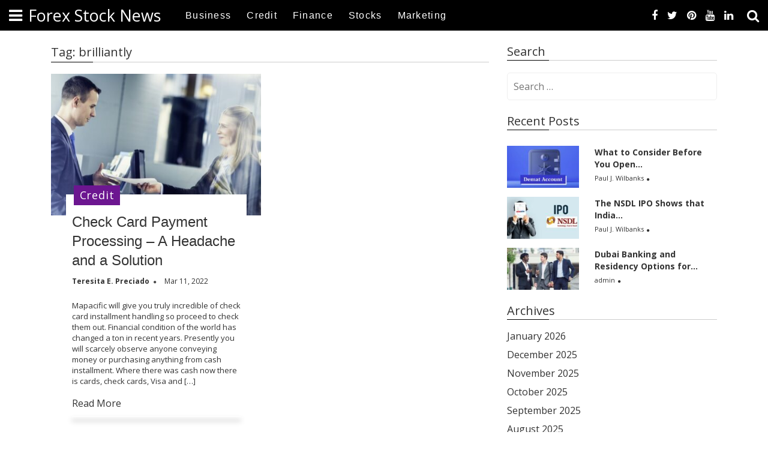

--- FILE ---
content_type: text/html; charset=UTF-8
request_url: https://forexstocknews.com/tag/brilliantly/
body_size: 9555
content:
<!DOCTYPE html>
<html dir="ltr" lang="en-US" prefix="og: https://ogp.me/ns#">
<head>
<meta charset="UTF-8">
<meta name="viewport" content="width=device-width, initial-scale=1">
<link rel="profile" href="http://gmpg.org/xfn/11">
<link rel="pingback" href="https://forexstocknews.com/xmlrpc.php">

<title>brilliantly | Forex Stock News</title>

		<!-- All in One SEO 4.9.3 - aioseo.com -->
	<meta name="robots" content="max-image-preview:large" />
	<meta name="google-site-verification" content="jQeGsSDa9Ai3BKGovWcQ_EA_-0D3L3rIkjAlNGp3Oig" />
	<link rel="canonical" href="https://forexstocknews.com/tag/brilliantly/" />
	<meta name="generator" content="All in One SEO (AIOSEO) 4.9.3" />

		<meta name="google-site-verification" content="jQeGsSDa9Ai3BKGovWcQ_EA_-0D3L3rIkjAlNGp3Oig" />
		<script type="application/ld+json" class="aioseo-schema">
			{"@context":"https:\/\/schema.org","@graph":[{"@type":"BreadcrumbList","@id":"https:\/\/forexstocknews.com\/tag\/brilliantly\/#breadcrumblist","itemListElement":[{"@type":"ListItem","@id":"https:\/\/forexstocknews.com#listItem","position":1,"name":"Home","item":"https:\/\/forexstocknews.com","nextItem":{"@type":"ListItem","@id":"https:\/\/forexstocknews.com\/tag\/brilliantly\/#listItem","name":"brilliantly"}},{"@type":"ListItem","@id":"https:\/\/forexstocknews.com\/tag\/brilliantly\/#listItem","position":2,"name":"brilliantly","previousItem":{"@type":"ListItem","@id":"https:\/\/forexstocknews.com#listItem","name":"Home"}}]},{"@type":"CollectionPage","@id":"https:\/\/forexstocknews.com\/tag\/brilliantly\/#collectionpage","url":"https:\/\/forexstocknews.com\/tag\/brilliantly\/","name":"brilliantly | Forex Stock News","inLanguage":"en-US","isPartOf":{"@id":"https:\/\/forexstocknews.com\/#website"},"breadcrumb":{"@id":"https:\/\/forexstocknews.com\/tag\/brilliantly\/#breadcrumblist"}},{"@type":"Organization","@id":"https:\/\/forexstocknews.com\/#organization","name":"Forex Stock News","description":"Finance Blog","url":"https:\/\/forexstocknews.com\/"},{"@type":"WebSite","@id":"https:\/\/forexstocknews.com\/#website","url":"https:\/\/forexstocknews.com\/","name":"Forex Stock News","description":"Finance Blog","inLanguage":"en-US","publisher":{"@id":"https:\/\/forexstocknews.com\/#organization"}}]}
		</script>
		<!-- All in One SEO -->

<link rel='dns-prefetch' href='//fonts.googleapis.com' />
<link rel="alternate" type="application/rss+xml" title="Forex Stock News &raquo; Feed" href="https://forexstocknews.com/feed/" />
<link rel="alternate" type="application/rss+xml" title="Forex Stock News &raquo; brilliantly Tag Feed" href="https://forexstocknews.com/tag/brilliantly/feed/" />
<style id='wp-img-auto-sizes-contain-inline-css' type='text/css'>
img:is([sizes=auto i],[sizes^="auto," i]){contain-intrinsic-size:3000px 1500px}
/*# sourceURL=wp-img-auto-sizes-contain-inline-css */
</style>

<style id='wp-emoji-styles-inline-css' type='text/css'>

	img.wp-smiley, img.emoji {
		display: inline !important;
		border: none !important;
		box-shadow: none !important;
		height: 1em !important;
		width: 1em !important;
		margin: 0 0.07em !important;
		vertical-align: -0.1em !important;
		background: none !important;
		padding: 0 !important;
	}
/*# sourceURL=wp-emoji-styles-inline-css */
</style>
<link rel='stylesheet' id='wp-block-library-css' href='https://forexstocknews.com/wp-includes/css/dist/block-library/style.min.css?ver=6.9' type='text/css' media='all' />
<style id='global-styles-inline-css' type='text/css'>
:root{--wp--preset--aspect-ratio--square: 1;--wp--preset--aspect-ratio--4-3: 4/3;--wp--preset--aspect-ratio--3-4: 3/4;--wp--preset--aspect-ratio--3-2: 3/2;--wp--preset--aspect-ratio--2-3: 2/3;--wp--preset--aspect-ratio--16-9: 16/9;--wp--preset--aspect-ratio--9-16: 9/16;--wp--preset--color--black: #000000;--wp--preset--color--cyan-bluish-gray: #abb8c3;--wp--preset--color--white: #ffffff;--wp--preset--color--pale-pink: #f78da7;--wp--preset--color--vivid-red: #cf2e2e;--wp--preset--color--luminous-vivid-orange: #ff6900;--wp--preset--color--luminous-vivid-amber: #fcb900;--wp--preset--color--light-green-cyan: #7bdcb5;--wp--preset--color--vivid-green-cyan: #00d084;--wp--preset--color--pale-cyan-blue: #8ed1fc;--wp--preset--color--vivid-cyan-blue: #0693e3;--wp--preset--color--vivid-purple: #9b51e0;--wp--preset--gradient--vivid-cyan-blue-to-vivid-purple: linear-gradient(135deg,rgb(6,147,227) 0%,rgb(155,81,224) 100%);--wp--preset--gradient--light-green-cyan-to-vivid-green-cyan: linear-gradient(135deg,rgb(122,220,180) 0%,rgb(0,208,130) 100%);--wp--preset--gradient--luminous-vivid-amber-to-luminous-vivid-orange: linear-gradient(135deg,rgb(252,185,0) 0%,rgb(255,105,0) 100%);--wp--preset--gradient--luminous-vivid-orange-to-vivid-red: linear-gradient(135deg,rgb(255,105,0) 0%,rgb(207,46,46) 100%);--wp--preset--gradient--very-light-gray-to-cyan-bluish-gray: linear-gradient(135deg,rgb(238,238,238) 0%,rgb(169,184,195) 100%);--wp--preset--gradient--cool-to-warm-spectrum: linear-gradient(135deg,rgb(74,234,220) 0%,rgb(151,120,209) 20%,rgb(207,42,186) 40%,rgb(238,44,130) 60%,rgb(251,105,98) 80%,rgb(254,248,76) 100%);--wp--preset--gradient--blush-light-purple: linear-gradient(135deg,rgb(255,206,236) 0%,rgb(152,150,240) 100%);--wp--preset--gradient--blush-bordeaux: linear-gradient(135deg,rgb(254,205,165) 0%,rgb(254,45,45) 50%,rgb(107,0,62) 100%);--wp--preset--gradient--luminous-dusk: linear-gradient(135deg,rgb(255,203,112) 0%,rgb(199,81,192) 50%,rgb(65,88,208) 100%);--wp--preset--gradient--pale-ocean: linear-gradient(135deg,rgb(255,245,203) 0%,rgb(182,227,212) 50%,rgb(51,167,181) 100%);--wp--preset--gradient--electric-grass: linear-gradient(135deg,rgb(202,248,128) 0%,rgb(113,206,126) 100%);--wp--preset--gradient--midnight: linear-gradient(135deg,rgb(2,3,129) 0%,rgb(40,116,252) 100%);--wp--preset--font-size--small: 13px;--wp--preset--font-size--medium: 20px;--wp--preset--font-size--large: 36px;--wp--preset--font-size--x-large: 42px;--wp--preset--spacing--20: 0.44rem;--wp--preset--spacing--30: 0.67rem;--wp--preset--spacing--40: 1rem;--wp--preset--spacing--50: 1.5rem;--wp--preset--spacing--60: 2.25rem;--wp--preset--spacing--70: 3.38rem;--wp--preset--spacing--80: 5.06rem;--wp--preset--shadow--natural: 6px 6px 9px rgba(0, 0, 0, 0.2);--wp--preset--shadow--deep: 12px 12px 50px rgba(0, 0, 0, 0.4);--wp--preset--shadow--sharp: 6px 6px 0px rgba(0, 0, 0, 0.2);--wp--preset--shadow--outlined: 6px 6px 0px -3px rgb(255, 255, 255), 6px 6px rgb(0, 0, 0);--wp--preset--shadow--crisp: 6px 6px 0px rgb(0, 0, 0);}:where(.is-layout-flex){gap: 0.5em;}:where(.is-layout-grid){gap: 0.5em;}body .is-layout-flex{display: flex;}.is-layout-flex{flex-wrap: wrap;align-items: center;}.is-layout-flex > :is(*, div){margin: 0;}body .is-layout-grid{display: grid;}.is-layout-grid > :is(*, div){margin: 0;}:where(.wp-block-columns.is-layout-flex){gap: 2em;}:where(.wp-block-columns.is-layout-grid){gap: 2em;}:where(.wp-block-post-template.is-layout-flex){gap: 1.25em;}:where(.wp-block-post-template.is-layout-grid){gap: 1.25em;}.has-black-color{color: var(--wp--preset--color--black) !important;}.has-cyan-bluish-gray-color{color: var(--wp--preset--color--cyan-bluish-gray) !important;}.has-white-color{color: var(--wp--preset--color--white) !important;}.has-pale-pink-color{color: var(--wp--preset--color--pale-pink) !important;}.has-vivid-red-color{color: var(--wp--preset--color--vivid-red) !important;}.has-luminous-vivid-orange-color{color: var(--wp--preset--color--luminous-vivid-orange) !important;}.has-luminous-vivid-amber-color{color: var(--wp--preset--color--luminous-vivid-amber) !important;}.has-light-green-cyan-color{color: var(--wp--preset--color--light-green-cyan) !important;}.has-vivid-green-cyan-color{color: var(--wp--preset--color--vivid-green-cyan) !important;}.has-pale-cyan-blue-color{color: var(--wp--preset--color--pale-cyan-blue) !important;}.has-vivid-cyan-blue-color{color: var(--wp--preset--color--vivid-cyan-blue) !important;}.has-vivid-purple-color{color: var(--wp--preset--color--vivid-purple) !important;}.has-black-background-color{background-color: var(--wp--preset--color--black) !important;}.has-cyan-bluish-gray-background-color{background-color: var(--wp--preset--color--cyan-bluish-gray) !important;}.has-white-background-color{background-color: var(--wp--preset--color--white) !important;}.has-pale-pink-background-color{background-color: var(--wp--preset--color--pale-pink) !important;}.has-vivid-red-background-color{background-color: var(--wp--preset--color--vivid-red) !important;}.has-luminous-vivid-orange-background-color{background-color: var(--wp--preset--color--luminous-vivid-orange) !important;}.has-luminous-vivid-amber-background-color{background-color: var(--wp--preset--color--luminous-vivid-amber) !important;}.has-light-green-cyan-background-color{background-color: var(--wp--preset--color--light-green-cyan) !important;}.has-vivid-green-cyan-background-color{background-color: var(--wp--preset--color--vivid-green-cyan) !important;}.has-pale-cyan-blue-background-color{background-color: var(--wp--preset--color--pale-cyan-blue) !important;}.has-vivid-cyan-blue-background-color{background-color: var(--wp--preset--color--vivid-cyan-blue) !important;}.has-vivid-purple-background-color{background-color: var(--wp--preset--color--vivid-purple) !important;}.has-black-border-color{border-color: var(--wp--preset--color--black) !important;}.has-cyan-bluish-gray-border-color{border-color: var(--wp--preset--color--cyan-bluish-gray) !important;}.has-white-border-color{border-color: var(--wp--preset--color--white) !important;}.has-pale-pink-border-color{border-color: var(--wp--preset--color--pale-pink) !important;}.has-vivid-red-border-color{border-color: var(--wp--preset--color--vivid-red) !important;}.has-luminous-vivid-orange-border-color{border-color: var(--wp--preset--color--luminous-vivid-orange) !important;}.has-luminous-vivid-amber-border-color{border-color: var(--wp--preset--color--luminous-vivid-amber) !important;}.has-light-green-cyan-border-color{border-color: var(--wp--preset--color--light-green-cyan) !important;}.has-vivid-green-cyan-border-color{border-color: var(--wp--preset--color--vivid-green-cyan) !important;}.has-pale-cyan-blue-border-color{border-color: var(--wp--preset--color--pale-cyan-blue) !important;}.has-vivid-cyan-blue-border-color{border-color: var(--wp--preset--color--vivid-cyan-blue) !important;}.has-vivid-purple-border-color{border-color: var(--wp--preset--color--vivid-purple) !important;}.has-vivid-cyan-blue-to-vivid-purple-gradient-background{background: var(--wp--preset--gradient--vivid-cyan-blue-to-vivid-purple) !important;}.has-light-green-cyan-to-vivid-green-cyan-gradient-background{background: var(--wp--preset--gradient--light-green-cyan-to-vivid-green-cyan) !important;}.has-luminous-vivid-amber-to-luminous-vivid-orange-gradient-background{background: var(--wp--preset--gradient--luminous-vivid-amber-to-luminous-vivid-orange) !important;}.has-luminous-vivid-orange-to-vivid-red-gradient-background{background: var(--wp--preset--gradient--luminous-vivid-orange-to-vivid-red) !important;}.has-very-light-gray-to-cyan-bluish-gray-gradient-background{background: var(--wp--preset--gradient--very-light-gray-to-cyan-bluish-gray) !important;}.has-cool-to-warm-spectrum-gradient-background{background: var(--wp--preset--gradient--cool-to-warm-spectrum) !important;}.has-blush-light-purple-gradient-background{background: var(--wp--preset--gradient--blush-light-purple) !important;}.has-blush-bordeaux-gradient-background{background: var(--wp--preset--gradient--blush-bordeaux) !important;}.has-luminous-dusk-gradient-background{background: var(--wp--preset--gradient--luminous-dusk) !important;}.has-pale-ocean-gradient-background{background: var(--wp--preset--gradient--pale-ocean) !important;}.has-electric-grass-gradient-background{background: var(--wp--preset--gradient--electric-grass) !important;}.has-midnight-gradient-background{background: var(--wp--preset--gradient--midnight) !important;}.has-small-font-size{font-size: var(--wp--preset--font-size--small) !important;}.has-medium-font-size{font-size: var(--wp--preset--font-size--medium) !important;}.has-large-font-size{font-size: var(--wp--preset--font-size--large) !important;}.has-x-large-font-size{font-size: var(--wp--preset--font-size--x-large) !important;}
/*# sourceURL=global-styles-inline-css */
</style>

<style id='classic-theme-styles-inline-css' type='text/css'>
/*! This file is auto-generated */
.wp-block-button__link{color:#fff;background-color:#32373c;border-radius:9999px;box-shadow:none;text-decoration:none;padding:calc(.667em + 2px) calc(1.333em + 2px);font-size:1.125em}.wp-block-file__button{background:#32373c;color:#fff;text-decoration:none}
/*# sourceURL=/wp-includes/css/classic-themes.min.css */
</style>
<link rel='stylesheet' id='contact-form-7-css' href='https://forexstocknews.com/wp-content/plugins/contact-form-7/includes/css/styles.css?ver=6.1.4' type='text/css' media='all' />
<link rel='stylesheet' id='focus-magazine-google-font-css' href='//fonts.googleapis.com/css?family=Montserrat%3A400%2C700%7COpen+Sans%3A400%2C700&#038;ver=6.9' type='text/css' media='all' />
<link rel='stylesheet' id='focus-magazine-font-awesome-css' href='https://forexstocknews.com/wp-content/themes/focus-magazine/assets/font-awesome/css/font-awesome.min.css?ver=6.9' type='text/css' media='all' />
<link rel='stylesheet' id='focus-magazine-superfish-css' href='https://forexstocknews.com/wp-content/themes/focus-magazine/assets/js/superfish/css/superfish.css?ver=6.9' type='text/css' media='all' />
<link rel='stylesheet' id='focus-magazine-bootstrap-css' href='https://forexstocknews.com/wp-content/themes/focus-magazine/assets/css/bootstrap.css?ver=6.9' type='text/css' media='all' />
<link rel='stylesheet' id='focus-magazine-style-css' href='https://forexstocknews.com/wp-content/themes/focus-magazine/style.css?ver=6.9' type='text/css' media='all' />
<script type="text/javascript" src="https://forexstocknews.com/wp-includes/js/jquery/jquery.min.js?ver=3.7.1" id="jquery-core-js"></script>
<script type="text/javascript" src="https://forexstocknews.com/wp-includes/js/jquery/jquery-migrate.min.js?ver=3.4.1" id="jquery-migrate-js"></script>
<script type="text/javascript" src="https://forexstocknews.com/wp-content/themes/focus-magazine/assets/js/modernizr.custom.js?ver=20200115" id="focus-magazine-modernizr-js"></script>
<script type="text/javascript" src="https://forexstocknews.com/wp-content/themes/focus-magazine/assets/js/jquery.easing.js?ver=20200115" id="focus-magazine-easing-js"></script>
<script type="text/javascript" src="https://forexstocknews.com/wp-content/themes/focus-magazine/assets/js/jquery.hoverIntent.js?ver=20200115" id="focus-magazine-hoverIntent-js"></script>
<script type="text/javascript" src="https://forexstocknews.com/wp-content/themes/focus-magazine/assets/js/superfish/js/superfish.js?ver=20200115" id="focus-magazine-superfish-js"></script>
<script type="text/javascript" src="https://forexstocknews.com/wp-content/themes/focus-magazine/assets/js/bootstrap.js?ver=20200115" id="focus-bootstrap-script-js"></script>
<script type="text/javascript" src="https://forexstocknews.com/wp-content/themes/focus-magazine/assets/js/slick.js?ver=20200115" id="focus-slick-js"></script>
<script type="text/javascript" src="https://forexstocknews.com/wp-content/themes/focus-magazine/assets/js/main.js?ver=6.9" id="focus-magazine-main-javascript-js"></script>
<link rel="https://api.w.org/" href="https://forexstocknews.com/wp-json/" /><link rel="alternate" title="JSON" type="application/json" href="https://forexstocknews.com/wp-json/wp/v2/tags/58" /><link rel="EditURI" type="application/rsd+xml" title="RSD" href="https://forexstocknews.com/xmlrpc.php?rsd" />
					<meta name="google-site-verification" content="xRuJHr2ETlEG0g5JXdA6ddjleLvgZgAydf-B7cACJf0" />
	<meta name="google-site-verification" content="QygJwqH0NY7NtkXEREP7TTNpPMiuBLQIX5vWIUcIWcE" />
</head>

<body class="archive tag tag-brilliantly tag-58 wp-embed-responsive wp-theme-focus-magazine group-blog">
<a class="skip-link screen-reader-text" href="#content" id="skipper" tabindex="0">Skip to content</a>

<div id="gum-responsive-header" class="gum-responsive-header d-lg-none d-block">
    <div class="gum-res-menu-trigger-wrapper pull-left">
        <a href="#" class="gum-res-menu-trigger"><i class="fa fa-bars" aria-hidden="true"></i></a>
    </div>
    <div id="gum-responsive-sidebar-menu">
         
                <a class="res-menu-close" href="#"><i class="fa fa-close" aria-hidden="true"></i></a>
    </div>
    <!-- #gum-responsive-sidebar-menu-->
    <!-- gum-res-menu-trigger-wrapper -->
    <div class="gum-res-logo">
                <a href="https://forexstocknews.com/">
        Forex Stock News        </a>
    </div>
    <!-- gum-res-logo -->

    <div class="gum-res-search pull-right">
        <div class="gum-res-search-trigger-wrapper">
            <a href="#" class="gum-res-search-trigger"><i class="fa fa-search" aria-hidden="true"></i></a>
        </div>
        <!-- gum-res-search-trigger-wrapper -->
        <div id="gum-responsive-sidebar-search" class="gum_res_search_wrapper">
          
            <div class="menu-mobile-search-container">
                <form role="search" method="get" class="search-form" action="https://forexstocknews.com/">
                <label class="search-box-wrap">
                <input type="search" class="search-field" placeholder="Type &amp; hit enter" value="" name="s">

                </label>
            </form>
            </div>
            <!-- menu-mobile-search-container -->
            <a class="res-search-close" href="#"><i class="fa fa-close" aria-hidden="true"></i></a>
        </div>
        <!-- #gum-responsive-sidebar-search -->
    </div>
    

</div>

  <header class="main-header d-lg-block d-none">
	
	<div class="gum-header-style gum-header-style1 gum-slidein-enabled">
		<div class="header-main-bar ">
			<div class="gum-slidein-menu-icon-wrapper">
				<a class="gum-slidein-menu-toggle top" href=""><i class="fa fa-bars"></i></a>
				
			</div><!-- .gum-slidein-menu-icon-wrapper -->
			
			<!-- slidin-content -->
			<div class="gum-slidein-menu-icon-wrapper">
				<div class="toggle-menu-wrapper">
								<a class="slidein-logo" href="https://forexstocknews.com/">
				Forex Stock News				</a>
								
				<div class="gum-slidein-social">
					<ul>
				      	<li class="facebook"><a href="http://facebook.com"><i class="fa fa-facebook"></i></a></li><li class="twitter"><a href="http://twitter.com"><i class="fa fa-twitter"></i></a></li><li class="pinterest"><a href="http://pintrest.com"><i class="fa fa-pinterest"></i></a></li><li class="youtube"><a href="http://youtube.com"><i class="fa fa-youtube"></i></a></li><li class="linkedin"><a href="http://linkedin.com"><i class="fa fa-linkedin"></i></a></li>				      </ul>
				</div><!-- .gum-slidein-social-->
				
										<a class="gum-slidein-menu-close" href="#close"><i class="fa fa-times"></i></a>
				</div><!-- .toggle-menu-wrapper -->
			</div><!-- .gum-slidein-menu-icon-wrapper -->
			<!-- slidein-content-end -->
			<div class="logo-wrapper "> 
								<a href="https://forexstocknews.com/">
				Forex Stock News				</a>
							</div>

		  	<div class="header-main-menu-wrapper">
				<div class="main-menu-wrapper">

					<div class="main-menu-content inner relative">
						<nav id="site-navigation" class="main-navigation hidden-xs" itemscope="itemscope" itemtype="http://schema.org/SiteNavigationElement">
							<div class="menu-top-container"><ul id="primary-menu" class="sf-menu main-menu"><li id="menu-item-114" class="menu-item menu-item-type-taxonomy menu-item-object-category menu-item-114"><a href="https://forexstocknews.com/category/business/">Business</a></li>
<li id="menu-item-115" class="menu-item menu-item-type-taxonomy menu-item-object-category menu-item-115"><a href="https://forexstocknews.com/category/credit/">Credit</a></li>
<li id="menu-item-116" class="menu-item menu-item-type-taxonomy menu-item-object-category menu-item-116"><a href="https://forexstocknews.com/category/finance/">Finance</a></li>
<li id="menu-item-117" class="menu-item menu-item-type-taxonomy menu-item-object-category menu-item-117"><a href="https://forexstocknews.com/category/stocks/">Stocks</a></li>
<li id="menu-item-118" class="menu-item menu-item-type-taxonomy menu-item-object-category menu-item-118"><a href="https://forexstocknews.com/category/marketing/">Marketing</a></li>
</ul></div>						</nav><!-- site-navigation -->
					</div><!--main-menu-content-->					
					</div><!-- .main-menu-wrapper -->
				</div><!-- .header-main-menu-wrapper -->
				<div class="gum-top-social">
					<ul>
			          	<li class="facebook"><a href="http://facebook.com"><i class="fa fa-facebook"></i></a></li><li class="twitter"><a href="http://twitter.com"><i class="fa fa-twitter"></i></a></li><li class="pinterest"><a href="http://pintrest.com"><i class="fa fa-pinterest"></i></a></li><li class="youtube"><a href="http://youtube.com"><i class="fa fa-youtube"></i></a></li><li class="linkedin"><a href="http://linkedin.com"><i class="fa fa-linkedin"></i></a></li>			          </ul>
				</div><!-- .gum-top-social-->
			<div class="gum_search_icon-wrapper">
				<a id="gum_search_icon" class="gum_search_icon" data-width="header-main-bar" href="#">
					<i class="fa fa-search" aria-hidden="true"></i>
				</a>
				<div class="seach-box">
				<form role="search" method="get" class="search-form" action="https://forexstocknews.com/">			
					<input type="search" class="search-field gum-search-field" placeholder="Type &amp; hit enter" value="" name="s">
					<a class="gum-close-search" href="#"><i class="fa fa-times"></i></a>
				</form>
				</div>
			</div><!-- .gum_search_icon-wrapper -->

		</div><!-- .header-main-bar-->
	</div><!-- .gum-header-style-->

   </header>
 	<div class="content_wrapper" id="content">
		   		<div class="content_border">
<div id="primary" class="content-area container mt-20">

  <div class="row">
  <main id="main" class="site-main col-md-8 col-main" role="main">
    
        
    <header class="page-header">
      	<h1 class="page-title">Tag: <span>brilliantly</span></h1>          </header>
          <!-- .page-header -->          
          <div class="main-content">
          <div class="row"><div class="gum-block-wrapper gum-block-1-wrapper gum-block-odd gum-grid-block-1-item gum-grid-block-1-1 col-sm-6 gum-block-cat-14 gum-block-1-new has_img">
    <div class="gum-block gum-block-1">
    	        <a href="https://forexstocknews.com/check-card-payment-processing-a-headache-and-a-solution/" class="gum-block-post-img">
            <img src="https://forexstocknews.com/wp-content/uploads/2022/05/Untitled-6-400x270.jpg" class="gum-p-img lazyloaded" alt="Check Card Payment Processing &#8211; A Headache and a Solution">
        </a>
                <div class="gum-block-data">
            <div class="gum-block-data-title">
                <h3 class="gum-block-post-title"><a href="https://forexstocknews.com/check-card-payment-processing-a-headache-and-a-solution/">Check Card Payment Processing &#8211; A Headache and a Solution</a></h3>
                <ul class="pull-left">
                    <li class="block-post-author divider">Teresita E. Preciado</li>
                    <li class="date">Mar 11, 2022</li>                </ul>
                <div class="clearfix"></div>
            </div>
            <p class="post-excerpt"><p>Mapacific will give you truly incredible of check card installment handling so proceed to check them out. Financial condition of the world has changed a ton in recent years. Presently you will scarcely observe anyone conveying money or purchasing anything from cash installment. Where there was cash now there is cards, check cards, Visa and [&hellip;]</p>
</p>
            <a href="https://forexstocknews.com/check-card-payment-processing-a-headache-and-a-solution/" class="gum-read_more">Read More</a>
            <ul class="gum-post-cat">
                <li class="cat"><a href="https://forexstocknews.com/category/credit/">Credit</a></li>            </ul>
        </div>
    </div>
</div>
          </div><!-- .main-content-->
                    
                    
      </main>
      <!-- #main -->
      
<div id="secondary" class="widget-area col-md-4 sidebar" role="complementary">
	<aside id="search-4" class="widget widget_search"><div class="gum-grid-block-title"><h3 class="widget-title">Search</h3></div><form role="search" method="get" class="search-form" action="https://forexstocknews.com/">
				<label>
					<span class="screen-reader-text">Search for:</span>
					<input type="search" class="search-field" placeholder="Search &hellip;" value="" name="s" />
				</label>
				<input type="submit" class="search-submit" value="Search" />
			</form></aside><aside id="gum-sidebar-posts-5" class="widget sidebar_post"><div class="gum-grid-block-title"><h3 class="widget-title">Recent Posts</h3></div>        		<div class="footer-three-wrapper">
			<div class="footer-three-detail-wrapper">
			

			<div class="footer-three-detail footer-ap">
                <div class="footer-three-fig">
                	<a href="https://forexstocknews.com/what-to-consider-before-you-open-a-demat-account/"><img src="https://forexstocknews.com/wp-content/uploads/2026/01/Demate-Accounts-150x90.jpg" alt="What to Consider Before You Open..." /></a>
                </div>
                <div class="footer-three-dt">
                    <h5 calss="post-title"><a href="https://forexstocknews.com/what-to-consider-before-you-open-a-demat-account/">
                    	What to Consider Before You Open...
                    </a></h5>
                    <h6 class="post-author"><a href="https://forexstocknews.com/author/paul-j-wilbanks/" title="Paul J. Wilbanks">Paul J. Wilbanks</a></h6>		
					
                    
					
                </div><!-- .footer-three-dt-->
            </div><!-- .footer-three-detail -->


			<div class="footer-three-detail footer-ap">
                <div class="footer-three-fig">
                	<a href="https://forexstocknews.com/the-nsdl-ipo-shows-that-india-is-becoming-more-important-in-world-markets/"><img src="https://forexstocknews.com/wp-content/uploads/2025/12/NSDL-150x90.jpg" alt="The NSDL IPO Shows that India..." /></a>
                </div>
                <div class="footer-three-dt">
                    <h5 calss="post-title"><a href="https://forexstocknews.com/the-nsdl-ipo-shows-that-india-is-becoming-more-important-in-world-markets/">
                    	The NSDL IPO Shows that India...
                    </a></h5>
                    <h6 class="post-author"><a href="https://forexstocknews.com/author/paul-j-wilbanks/" title="Paul J. Wilbanks">Paul J. Wilbanks</a></h6>		
					
                    
					
                </div><!-- .footer-three-dt-->
            </div><!-- .footer-three-detail -->


			<div class="footer-three-detail footer-ap">
                <div class="footer-three-fig">
                	<a href="https://forexstocknews.com/dubai-banking-and-residency-options-for-expats-in-2025/"><img src="https://forexstocknews.com/wp-content/uploads/2025/11/d-150x90.jpg" alt="Dubai Banking and Residency Options for..." /></a>
                </div>
                <div class="footer-three-dt">
                    <h5 calss="post-title"><a href="https://forexstocknews.com/dubai-banking-and-residency-options-for-expats-in-2025/">
                    	Dubai Banking and Residency Options for...
                    </a></h5>
                    <h6 class="post-author"><a href="https://forexstocknews.com/author/admin/" title="admin">admin</a></h6>		
					
                    
					
                </div><!-- .footer-three-dt-->
            </div><!-- .footer-three-detail -->
			</div>
		</div><!-- .footer-three-wrapper -->        
        
        </aside><aside id="archives-3" class="widget widget_archive"><div class="gum-grid-block-title"><h3 class="widget-title">Archives</h3></div>
			<ul>
					<li><a href='https://forexstocknews.com/2026/01/'>January 2026</a></li>
	<li><a href='https://forexstocknews.com/2025/12/'>December 2025</a></li>
	<li><a href='https://forexstocknews.com/2025/11/'>November 2025</a></li>
	<li><a href='https://forexstocknews.com/2025/10/'>October 2025</a></li>
	<li><a href='https://forexstocknews.com/2025/09/'>September 2025</a></li>
	<li><a href='https://forexstocknews.com/2025/08/'>August 2025</a></li>
	<li><a href='https://forexstocknews.com/2025/07/'>July 2025</a></li>
	<li><a href='https://forexstocknews.com/2025/06/'>June 2025</a></li>
	<li><a href='https://forexstocknews.com/2025/05/'>May 2025</a></li>
	<li><a href='https://forexstocknews.com/2025/04/'>April 2025</a></li>
	<li><a href='https://forexstocknews.com/2025/02/'>February 2025</a></li>
	<li><a href='https://forexstocknews.com/2025/01/'>January 2025</a></li>
	<li><a href='https://forexstocknews.com/2023/08/'>August 2023</a></li>
	<li><a href='https://forexstocknews.com/2023/07/'>July 2023</a></li>
	<li><a href='https://forexstocknews.com/2023/06/'>June 2023</a></li>
	<li><a href='https://forexstocknews.com/2023/05/'>May 2023</a></li>
	<li><a href='https://forexstocknews.com/2023/04/'>April 2023</a></li>
	<li><a href='https://forexstocknews.com/2023/03/'>March 2023</a></li>
	<li><a href='https://forexstocknews.com/2023/02/'>February 2023</a></li>
	<li><a href='https://forexstocknews.com/2022/12/'>December 2022</a></li>
	<li><a href='https://forexstocknews.com/2022/11/'>November 2022</a></li>
	<li><a href='https://forexstocknews.com/2022/10/'>October 2022</a></li>
	<li><a href='https://forexstocknews.com/2022/09/'>September 2022</a></li>
	<li><a href='https://forexstocknews.com/2022/08/'>August 2022</a></li>
	<li><a href='https://forexstocknews.com/2022/07/'>July 2022</a></li>
	<li><a href='https://forexstocknews.com/2022/06/'>June 2022</a></li>
	<li><a href='https://forexstocknews.com/2022/05/'>May 2022</a></li>
	<li><a href='https://forexstocknews.com/2022/04/'>April 2022</a></li>
	<li><a href='https://forexstocknews.com/2022/03/'>March 2022</a></li>
	<li><a href='https://forexstocknews.com/2022/02/'>February 2022</a></li>
	<li><a href='https://forexstocknews.com/2022/01/'>January 2022</a></li>
	<li><a href='https://forexstocknews.com/2021/12/'>December 2021</a></li>
	<li><a href='https://forexstocknews.com/2021/11/'>November 2021</a></li>
	<li><a href='https://forexstocknews.com/2021/10/'>October 2021</a></li>
	<li><a href='https://forexstocknews.com/2021/09/'>September 2021</a></li>
	<li><a href='https://forexstocknews.com/2021/08/'>August 2021</a></li>
	<li><a href='https://forexstocknews.com/2021/07/'>July 2021</a></li>
	<li><a href='https://forexstocknews.com/2021/06/'>June 2021</a></li>
			</ul>

			</aside><aside id="categories-4" class="widget widget_categories"><div class="gum-grid-block-title"><h3 class="widget-title">Categories</h3></div>
			<ul>
					<li class="cat-item cat-item-2"><a href="https://forexstocknews.com/category/business/">Business</a>
</li>
	<li class="cat-item cat-item-110"><a href="https://forexstocknews.com/category/career/">Career</a>
</li>
	<li class="cat-item cat-item-5"><a href="https://forexstocknews.com/category/credit/">Credit</a>
</li>
	<li class="cat-item cat-item-1"><a href="https://forexstocknews.com/category/featured/">Featured</a>
</li>
	<li class="cat-item cat-item-3"><a href="https://forexstocknews.com/category/finance/">Finance</a>
</li>
	<li class="cat-item cat-item-111"><a href="https://forexstocknews.com/category/industry/">Industry</a>
</li>
	<li class="cat-item cat-item-6"><a href="https://forexstocknews.com/category/marketing/">Marketing</a>
</li>
	<li class="cat-item cat-item-145"><a href="https://forexstocknews.com/category/mortgage/">Mortgage</a>
</li>
	<li class="cat-item cat-item-4"><a href="https://forexstocknews.com/category/stocks/">Stocks</a>
</li>
			</ul>

			</aside><aside id="text-4" class="widget widget_text"><div class="gum-grid-block-title"><h3 class="widget-title">Finance &#038; Stock Service</h3></div>			<div class="textwidget"><p><img loading="lazy" decoding="async" class="aligncenter wp-image-112 size-full" src="http://forexstocknews.com/wp-content/uploads/2022/05/web-banner-vertical.gif" alt="" width="300" height="750" /></p>
</div>
		</aside><aside id="pages-3" class="widget widget_pages"><div class="gum-grid-block-title"><h3 class="widget-title">Pages</h3></div>
			<ul>
				<li class="page_item page-item-82"><a href="https://forexstocknews.com/contact-us/">Contact Us</a></li>
<li class="page_item page-item-81"><a href="https://forexstocknews.com/">Home</a></li>
			</ul>

			</aside><aside id="media_gallery-3" class="widget widget_media_gallery"><div class="gum-grid-block-title"><h3 class="widget-title">Stocks Gallery</h3></div><div id='gallery-1' class='gallery galleryid-40 gallery-columns-3 gallery-size-thumbnail'><figure class='gallery-item'>
			<div class='gallery-icon landscape'>
				<a href='https://forexstocknews.com/vendor-payment-gateway-offers-splendid-deals/c-5/'><img width="150" height="150" src="https://forexstocknews.com/wp-content/uploads/2021/09/c-150x150.jpg" class="attachment-thumbnail size-thumbnail" alt="" decoding="async" loading="lazy" /></a>
			</div></figure><figure class='gallery-item'>
			<div class='gallery-icon landscape'>
				<a href='https://forexstocknews.com/cunning-tips-to-start-intraday-trading/untitled-14/'><img width="150" height="150" src="https://forexstocknews.com/wp-content/uploads/2022/05/Untitled-13-150x150.jpg" class="attachment-thumbnail size-thumbnail" alt="" decoding="async" loading="lazy" /></a>
			</div></figure><figure class='gallery-item'>
			<div class='gallery-icon landscape'>
				<a href='https://forexstocknews.com/share-market-analysis-an-introduction/untitled-15/'><img width="150" height="150" src="https://forexstocknews.com/wp-content/uploads/2022/05/Untitled-14-150x150.jpg" class="attachment-thumbnail size-thumbnail" alt="" decoding="async" loading="lazy" /></a>
			</div></figure><figure class='gallery-item'>
			<div class='gallery-icon landscape'>
				<a href='https://forexstocknews.com/changing-horizons-of-marketing-in-21st-century/untitled-9/'><img width="150" height="150" src="https://forexstocknews.com/wp-content/uploads/2022/05/Untitled-8-150x150.jpg" class="attachment-thumbnail size-thumbnail" alt="" decoding="async" loading="lazy" /></a>
			</div></figure><figure class='gallery-item'>
			<div class='gallery-icon landscape'>
				<a href='https://forexstocknews.com/what-is-a-secure-payment-gateway-and-why-do-i-need-one/untitled-8/'><img width="150" height="150" src="https://forexstocknews.com/wp-content/uploads/2022/05/Untitled-7-150x150.jpg" class="attachment-thumbnail size-thumbnail" alt="" decoding="async" loading="lazy" /></a>
			</div></figure><figure class='gallery-item'>
			<div class='gallery-icon landscape'>
				<a href='https://forexstocknews.com/check-card-payment-processing-a-headache-and-a-solution/untitled-7/'><img width="150" height="150" src="https://forexstocknews.com/wp-content/uploads/2022/05/Untitled-6-150x150.jpg" class="attachment-thumbnail size-thumbnail" alt="" decoding="async" loading="lazy" /></a>
			</div></figure>
		</div>
</aside></div><!-- #secondary -->
<div class="clearfix"></div></div>
<!-- #primary -->
</div>


	</div><!-- content_border-->
</div><!-- content_wrapper-->


<footer class="site-footer-wrapper" role="contentinfo">
	<div class="site-footer1 container">
	<div class="site-footer row">
		<div class="col-lg-4">
			<div class="widget gum_footer_widget" id=""><h3 class="footer-widget-title">Profit &#038; Loss Finlab</h3>			<div class="textwidget"><p><img loading="lazy" decoding="async" class="aligncenter wp-image-113 size-full" src="http://forexstocknews.com/wp-content/uploads/2022/05/SIMETRI-banner-600-500-profits-05.02.22.gif" alt="" width="600" height="500" /></p>
</div>
		</div>		</div><!-- col-main -->
		<div class="col-lg-4">
			<div class="widget gum_footer_widget" id=""><h3 class="footer-widget-title">Random Posts</h3>        		<div class="footer-three-wrapper">
			<div class="footer-three-detail-wrapper">
			

			<div class="footer-three-detail footer-ap">
                <div class="footer-three-fig">
                	<a href="https://forexstocknews.com/over-the-last-15-years-mutual-fund-sips-have-produced-value-in-the-following-ways-diversified-equity-and-large-caps/"><img src="https://forexstocknews.com/wp-content/uploads/2022/06/Paste-8-150x90.png" alt="Over The Last 15 Years, Mutual..." /></a>
                </div>
                <div class="footer-three-dt">
                    <h5 calss="post-title"><a href="https://forexstocknews.com/over-the-last-15-years-mutual-fund-sips-have-produced-value-in-the-following-ways-diversified-equity-and-large-caps/">
                    	Over The Last 15 Years, Mutual...
                    </a></h5>
                    <h6 class="post-author"><a href="https://forexstocknews.com/author/admin/" title="admin">admin</a></h6>		
					
                    
					
                </div><!-- .footer-three-dt-->
            </div><!-- .footer-three-detail -->


			<div class="footer-three-detail footer-ap">
                <div class="footer-three-fig">
                	<a href="https://forexstocknews.com/how-to-create-a-trading-strategy-for-futures-in-australia/"><img src="https://forexstocknews.com/wp-content/uploads/2022/12/Paste-34-150x90.jpg" alt="How to create a trading strategy..." /></a>
                </div>
                <div class="footer-three-dt">
                    <h5 calss="post-title"><a href="https://forexstocknews.com/how-to-create-a-trading-strategy-for-futures-in-australia/">
                    	How to create a trading strategy...
                    </a></h5>
                    <h6 class="post-author"><a href="https://forexstocknews.com/author/admin/" title="admin">admin</a></h6>		
					
                    
					
                </div><!-- .footer-three-dt-->
            </div><!-- .footer-three-detail -->


			<div class="footer-three-detail footer-ap">
                <div class="footer-three-fig">
                	<a href="https://forexstocknews.com/why-you-should-consider-becoming-a-general-contractor/"><img src="https://forexstocknews.com/wp-content/uploads/2023/04/Paste-47-150x90.jpg" alt="Why You Should Consider Becoming A..." /></a>
                </div>
                <div class="footer-three-dt">
                    <h5 calss="post-title"><a href="https://forexstocknews.com/why-you-should-consider-becoming-a-general-contractor/">
                    	Why You Should Consider Becoming A...
                    </a></h5>
                    <h6 class="post-author"><a href="https://forexstocknews.com/author/admin/" title="admin">admin</a></h6>		
					
                    
					
                </div><!-- .footer-three-dt-->
            </div><!-- .footer-three-detail -->
			</div>
		</div><!-- .footer-three-wrapper -->        
        
        </div>		</div><!-- col-main -->
		<div class="col-lg-4">
			<div class="widget gum_footer_widget" id=""><h3 class="footer-widget-title">Categories</h3>
			<ul>
					<li class="cat-item cat-item-2"><a href="https://forexstocknews.com/category/business/">Business</a>
</li>
	<li class="cat-item cat-item-110"><a href="https://forexstocknews.com/category/career/">Career</a>
</li>
	<li class="cat-item cat-item-5"><a href="https://forexstocknews.com/category/credit/">Credit</a>
</li>
	<li class="cat-item cat-item-1"><a href="https://forexstocknews.com/category/featured/">Featured</a>
</li>
	<li class="cat-item cat-item-3"><a href="https://forexstocknews.com/category/finance/">Finance</a>
</li>
	<li class="cat-item cat-item-111"><a href="https://forexstocknews.com/category/industry/">Industry</a>
</li>
	<li class="cat-item cat-item-6"><a href="https://forexstocknews.com/category/marketing/">Marketing</a>
</li>
	<li class="cat-item cat-item-145"><a href="https://forexstocknews.com/category/mortgage/">Mortgage</a>
</li>
	<li class="cat-item cat-item-4"><a href="https://forexstocknews.com/category/stocks/">Stocks</a>
</li>
			</ul>

			</div><div class="widget gum_footer_widget" id=""><h3 class="footer-widget-title">Search</h3><form role="search" method="get" class="search-form" action="https://forexstocknews.com/">
				<label>
					<span class="screen-reader-text">Search for:</span>
					<input type="search" class="search-field" placeholder="Search &hellip;" value="" name="s" />
				</label>
				<input type="submit" class="search-submit" value="Search" />
			</form></div>		</div><!-- col-main -->			
	</div><!-- site-footer -->
	</div><!-- .site-footer1-->
	
	<div class="copyright">
		<div class="container">
			<div class="row">
				<div class="copyy-rat">				Copyright © All rights reserved | Forex Stock News 2022					<a href="https://gumtheme.com/" target="_blank" rel="designer" >Gumtheme</a>					
				</div>
				<div class="pull-right themeby">
					<div class="footer-menu-wrapper"><ul id="menu-top-menu" class="footer-menu"><li id="menu-item-119" class="menu-item menu-item-type-post_type menu-item-object-page menu-item-home menu-item-119"><a href="https://forexstocknews.com/">Home</a></li>
<li id="menu-item-120" class="menu-item menu-item-type-post_type menu-item-object-page menu-item-120"><a href="https://forexstocknews.com/contact-us/">Contact Us</a></li>
</ul></div>				</div>
			</div>
		</div><!-- .container -->
	</div>
</footer><!-- .site-footer-wrapper -->

<script type="speculationrules">
{"prefetch":[{"source":"document","where":{"and":[{"href_matches":"/*"},{"not":{"href_matches":["/wp-*.php","/wp-admin/*","/wp-content/uploads/*","/wp-content/*","/wp-content/plugins/*","/wp-content/themes/focus-magazine/*","/*\\?(.+)"]}},{"not":{"selector_matches":"a[rel~=\"nofollow\"]"}},{"not":{"selector_matches":".no-prefetch, .no-prefetch a"}}]},"eagerness":"conservative"}]}
</script>
    <script>
    /(trident|msie)/i.test(navigator.userAgent)&&document.getElementById&&window.addEventListener&&window.addEventListener("hashchange",function(){var t,e=location.hash.substring(1);/^[A-z0-9_-]+$/.test(e)&&(t=document.getElementById(e))&&(/^(?:a|select|input|button|textarea)$/i.test(t.tagName)||(t.tabIndex=-1),t.focus())},!1);
    </script>
    <script type="text/javascript" src="https://forexstocknews.com/wp-includes/js/dist/hooks.min.js?ver=dd5603f07f9220ed27f1" id="wp-hooks-js"></script>
<script type="text/javascript" src="https://forexstocknews.com/wp-includes/js/dist/i18n.min.js?ver=c26c3dc7bed366793375" id="wp-i18n-js"></script>
<script type="text/javascript" id="wp-i18n-js-after">
/* <![CDATA[ */
wp.i18n.setLocaleData( { 'text direction\u0004ltr': [ 'ltr' ] } );
//# sourceURL=wp-i18n-js-after
/* ]]> */
</script>
<script type="text/javascript" src="https://forexstocknews.com/wp-content/plugins/contact-form-7/includes/swv/js/index.js?ver=6.1.4" id="swv-js"></script>
<script type="text/javascript" id="contact-form-7-js-before">
/* <![CDATA[ */
var wpcf7 = {
    "api": {
        "root": "https:\/\/forexstocknews.com\/wp-json\/",
        "namespace": "contact-form-7\/v1"
    },
    "cached": 1
};
//# sourceURL=contact-form-7-js-before
/* ]]> */
</script>
<script type="text/javascript" src="https://forexstocknews.com/wp-content/plugins/contact-form-7/includes/js/index.js?ver=6.1.4" id="contact-form-7-js"></script>
<script type="text/javascript" src="https://forexstocknews.com/wp-content/themes/focus-magazine/js/navigation.js?ver=20200115" id="focus-magazine-navigation-js"></script>
<script type="text/javascript" src="https://forexstocknews.com/wp-content/themes/focus-magazine/js/skip-link-focus-fix.js?ver=20200115" id="focus-magazine-skip-link-focus-fix-js"></script>
<script id="wp-emoji-settings" type="application/json">
{"baseUrl":"https://s.w.org/images/core/emoji/17.0.2/72x72/","ext":".png","svgUrl":"https://s.w.org/images/core/emoji/17.0.2/svg/","svgExt":".svg","source":{"concatemoji":"https://forexstocknews.com/wp-includes/js/wp-emoji-release.min.js?ver=6.9"}}
</script>
<script type="module">
/* <![CDATA[ */
/*! This file is auto-generated */
const a=JSON.parse(document.getElementById("wp-emoji-settings").textContent),o=(window._wpemojiSettings=a,"wpEmojiSettingsSupports"),s=["flag","emoji"];function i(e){try{var t={supportTests:e,timestamp:(new Date).valueOf()};sessionStorage.setItem(o,JSON.stringify(t))}catch(e){}}function c(e,t,n){e.clearRect(0,0,e.canvas.width,e.canvas.height),e.fillText(t,0,0);t=new Uint32Array(e.getImageData(0,0,e.canvas.width,e.canvas.height).data);e.clearRect(0,0,e.canvas.width,e.canvas.height),e.fillText(n,0,0);const a=new Uint32Array(e.getImageData(0,0,e.canvas.width,e.canvas.height).data);return t.every((e,t)=>e===a[t])}function p(e,t){e.clearRect(0,0,e.canvas.width,e.canvas.height),e.fillText(t,0,0);var n=e.getImageData(16,16,1,1);for(let e=0;e<n.data.length;e++)if(0!==n.data[e])return!1;return!0}function u(e,t,n,a){switch(t){case"flag":return n(e,"\ud83c\udff3\ufe0f\u200d\u26a7\ufe0f","\ud83c\udff3\ufe0f\u200b\u26a7\ufe0f")?!1:!n(e,"\ud83c\udde8\ud83c\uddf6","\ud83c\udde8\u200b\ud83c\uddf6")&&!n(e,"\ud83c\udff4\udb40\udc67\udb40\udc62\udb40\udc65\udb40\udc6e\udb40\udc67\udb40\udc7f","\ud83c\udff4\u200b\udb40\udc67\u200b\udb40\udc62\u200b\udb40\udc65\u200b\udb40\udc6e\u200b\udb40\udc67\u200b\udb40\udc7f");case"emoji":return!a(e,"\ud83e\u1fac8")}return!1}function f(e,t,n,a){let r;const o=(r="undefined"!=typeof WorkerGlobalScope&&self instanceof WorkerGlobalScope?new OffscreenCanvas(300,150):document.createElement("canvas")).getContext("2d",{willReadFrequently:!0}),s=(o.textBaseline="top",o.font="600 32px Arial",{});return e.forEach(e=>{s[e]=t(o,e,n,a)}),s}function r(e){var t=document.createElement("script");t.src=e,t.defer=!0,document.head.appendChild(t)}a.supports={everything:!0,everythingExceptFlag:!0},new Promise(t=>{let n=function(){try{var e=JSON.parse(sessionStorage.getItem(o));if("object"==typeof e&&"number"==typeof e.timestamp&&(new Date).valueOf()<e.timestamp+604800&&"object"==typeof e.supportTests)return e.supportTests}catch(e){}return null}();if(!n){if("undefined"!=typeof Worker&&"undefined"!=typeof OffscreenCanvas&&"undefined"!=typeof URL&&URL.createObjectURL&&"undefined"!=typeof Blob)try{var e="postMessage("+f.toString()+"("+[JSON.stringify(s),u.toString(),c.toString(),p.toString()].join(",")+"));",a=new Blob([e],{type:"text/javascript"});const r=new Worker(URL.createObjectURL(a),{name:"wpTestEmojiSupports"});return void(r.onmessage=e=>{i(n=e.data),r.terminate(),t(n)})}catch(e){}i(n=f(s,u,c,p))}t(n)}).then(e=>{for(const n in e)a.supports[n]=e[n],a.supports.everything=a.supports.everything&&a.supports[n],"flag"!==n&&(a.supports.everythingExceptFlag=a.supports.everythingExceptFlag&&a.supports[n]);var t;a.supports.everythingExceptFlag=a.supports.everythingExceptFlag&&!a.supports.flag,a.supports.everything||((t=a.source||{}).concatemoji?r(t.concatemoji):t.wpemoji&&t.twemoji&&(r(t.twemoji),r(t.wpemoji)))});
//# sourceURL=https://forexstocknews.com/wp-includes/js/wp-emoji-loader.min.js
/* ]]> */
</script>

</body>
</html>


<!-- Page cached by LiteSpeed Cache 7.7 on 2026-01-28 15:37:35 -->

--- FILE ---
content_type: text/css
request_url: https://forexstocknews.com/wp-content/themes/focus-magazine/style.css?ver=6.9
body_size: 18538
content:
/*
Theme Name: Focus Magazine
Theme URI: https://gumthemes.com/wp/focus/
Author: Gumtheme
Author URI: https://gumthemes.com/
Description: Focus Magazine is a modern responsive WordPress theme that lets you write articles and blog posts with ease. The Focus Magazine theme is excellent for a news, newspaper, magazine, publishing or other editorial websites. Focus Magazine is a easily customizable using WordPress theme customizer. Demo - https://gumthemes.com/demo/?theme=focus-gumtheme&ver=free
Version: 2.0.1
License: GNU General Public License v2 or later
License URI: http://www.gnu.org/licenses/gpl-2.0.html
Text Domain: focus-magazine
Domain Path: /languages/
Tags: two-columns, right-sidebar, custom-header, custom-menu, custom-colors,  threaded-comments, translation-ready, featured-images, theme-options, blog, news, grid-layout 


This theme, like WordPress, is licensed under the GPL.
Use it to make something cool, have fun, and share what you've learned with others.

Focus Magazine is based on Underscores http://underscores.me/, (C) 2012-2015 Automattic, Inc.
Underscores is distributed under the terms of the GNU GPL v2 or later.

Normalizing styles have been helped along thanks to the fine work of
Nicolas Gallagher and Jonathan Neal http://necolas.github.com/normalize.css/
*/

@charset "UTF-8";

/* ==========================================================================
    GLOBAL RESET
   ========================================================================== */


/* Generic element resets */

html,
body,
div,
span,
applet,
object,
iframe {
	margin: 0;
	padding: 0;
	border: 0;
	font-size: 100%;
	font: inherit;
	vertical-align: baseline;
}


/* HTML5 display-role reset for older browsers */

article,
aside,
details,
figcaption,
figure,
footer,
header,
hgroup,
menu,
nav,
section {
	display: block;
}

body {
	line-height: 1;
}

ol,
ul {
	list-style: none;
}

blockquote,
q {
	quotes: none;
}

blockquote:before,
blockquote:after,
q:before,
q:after {
	content: '';
	content: none;
}

table {
	border-collapse: collapse;
	border-spacing: 0;
}


/* Slider */

.slick-slider {
	position: relative;
	display: block;
	box-sizing: border-box;
	-webkit-touch-callout: none;
	-webkit-user-select: none;
	-moz-user-select: none;
	-ms-user-select: none;
	user-select: none;
	touch-action: pan-y;
	-webkit-tap-highlight-color: transparent;
}

.slick-list {
	position: relative;
	overflow: hidden;
	display: block;
	margin: 0;
	padding: 0;
}

.slick-list:focus {
	outline: none;
}

.slick-list.dragging {
	cursor: pointer;
	cursor: hand;
}

.slick-slider .slick-track,
.slick-slider .slick-list {
	-webkit-transform: translate3d(0, 0, 0);
	transform: translate3d(0, 0, 0);
}

.slick-track {
	position: relative;
	left: 0;
	top: 0;
	display: block;
}

.slick-track:before,
.slick-track:after {
	content: "";
	display: table;
}

.slick-track:after {
	clear: both;
}

.slick-loading .slick-track {
	visibility: hidden;
}

.slick-slide {
	float: left;
	height: 100%;
	min-height: 1px;
	display: none;
}

[dir="rtl"] .slick-slide {
	float: right;
}

.slick-slide img {
	display: block;
}

.slick-slide.slick-loading img {
	display: none;
}

.slick-slide.dragging img {
	pointer-events: none;
}

.slick-initialized .slick-slide {
	display: block;
}

.slick-loading .slick-slide {
	visibility: hidden;
}

.slick-vertical .slick-slide {
	display: block;
	height: auto;
	border: 1px solid transparent;
}

.slick-arrow.slick-hidden {
	display: none;
}



/* ==========================================================================
    FORM STYLES
   ========================================================================== */


/*
	Default form styling
*/

form {
	margin: 20px 0;
}


/* Input wrap - Used to evenly space out elements */

.input-wrap {
	padding: 10px 0;
}


/* Label Styling */

label {
	display: block;
	font-family: "Open Sans", sans-serif;
}

label .required {
	color: red;
}


/* Input Styles */

input,
input[type="text"],
textarea {
	font-family: "Open Sans", sans-serif;
	padding: 5px 10px;
	color: #333;
	width: 100%;
}

@media (max-width: 768px) {
	input,
	input[type="text"],
	textarea {
		width: auto;
	}
}

input[type="number"],
input[type="text"][type="number"],
textarea[type="number"] {
	padding-right: 0;
}

input[type="file"],
input[type="range"],
input[type="text"][type="file"],
input[type="text"][type="range"],
textarea[type="file"],
textarea[type="range"] {
	padding: 5px 0;
	margin: 0;
}

input[type="color"],
input[type="text"][type="color"],
textarea[type="color"] {
	min-width: 50px;
}

input[disabled],
input[type="text"][disabled],
textarea[disabled] {
	opacity: 0.4;
}

input[readonly],
input[type="text"][readonly],
textarea[readonly] {
	color: #ccc;
}


/* Select Styles */

select {
	font-family: "Open Sans", sans-serif;
	padding: 5px 10px;
	color: #333;
}

select[multiple] {
	padding: 0;
}

select[multiple] option {
	padding: 5px 10px;
}

select[disabled] {
	opacity: 0.4;
}


/* Button Styles */

input[type="button"],
input[type="submit"],
input[type="reset"],
input[type="reset"] {
	border-radius: 5px;
	border: none;
	background: #00933e;
	color: #fff;
	padding: 8px 15px;
	/* Hover state */
}

input[type="button"][disabled],
input[type="submit"][disabled],
input[type="reset"][disabled],
input[type="reset"][disabled] {
	opacity: 0.2;
}

input[type="button"][disabled]:hover,
input[type="submit"][disabled]:hover,
input[type="reset"][disabled]:hover,
input[type="reset"][disabled]:hover {
	background: #00933e;
	cursor: initial;
}

input[type="button"]:hover,
input[type="submit"]:hover,
input[type="reset"]:hover,
input[type="reset"]:hover {
	background: #00ad49;
	cursor: pointer;
}


/* ==========================================================================
    GLOBAL STYLES
   ========================================================================== */


/*
    Styles that affect the global layout of the page should be defined here.
    Styles for basic elements such as paragraphs, headings, links and generic
    helper classes which don’t fit into mixins such as max-image class for
    instance should go into here. This file shouldn’t grow too large and
    should be reserved for styles you may wish to use throughout the site.
*/


/* Basic text elements */

body {
	font-family: "Open Sans", sans-serif;
	color: #333;
	word-break: break-word;
	white-space: normal;
}

p {
	font-family: "Open Sans", sans-serif;
	color: #333;
	font-size: 13px;
	line-height: 18px;
}

@media (max-width: 768px) {
	p {
		font-size: 12px;
		line-height: 15px;
	}
}

p strong {
	font-weight: 700;
}

p em {
	font-style: italic;
}

blockquote {
	padding: 20px;
	font-style: italic;
}

a {
	color: #333333;
	outline: 0;
}

a:hover,
a:active {
	outline: 0;
	text-decoration: none;
	webkit-transition: all 0.3s ease-out;
	transition: all 0.3s ease-out;
}
a:focus {
	outline: 1px solid #1584ff !important;
}
.gum_grid_link_img:focus{
	border: 1px dotted #1584ff !important;
}


}
/* Headings */

h1,
h2,
h3,
h4,
h5,
h6,
.title {
	font-family: "Ubuntu", sans-serif;
	color: #333;
	font-weight: normal;
	margin: 0 0 20px 0;
	padding: 0;
}

.title {
	font-size: 16px;
	margin: 0;
	padding: 0;
}

h1 {
	font-size: 24px;
	line-height: 32px;
	/* Small value 80% of font size */
}

@media (max-width: 768px) {
	h1 {
		font-size: 20px;
		line-height: 24px;
	}
}

h1 small {
	font-size: 16px;
}

@media (max-width: 768px) {
	h1 small {
		font-size: 25.6px;
	}
}

h2 {
	font-size: 28px;
	line-height: 32px;
	/* Small value 80% of font size */
}

@media (max-width: 768px) {
	h2 {
		font-size: 18px;
		line-height: 22px;
	}
}

h2 small {
	font-size: 14.4px;
}

@media (max-width: 768px) {
	h2 small {
		font-size: 22.4px;
	}
}

h3 {
	font-size: 25px;
	line-height: 29px;
	/* Small value 80% of font size */
}

@media (max-width: 768px) {
	h3 {
		font-size: 16px;
		line-height: 20px;
	}
}

h3 small {
	font-size: 12.8px;
}

@media (max-width: 768px) {
	h3 small {
		font-size: 20px;
	}
}

h4 {
	font-size: 20px;
	line-height: 24px;
	/* Small value 80% of font size */
}

@media (max-width: 768px) {
	h4 {
		font-size: 14px;
		line-height: 18px;
	}
}

h4 small {
	font-size: 11.2px;
}

@media (max-width: 768px) {
	h4 small {
		font-size: 16px;
	}
}

h5 {
	font-size: 18px;
	line-height: 22px;
	/* Small value 80% of font size */
}

@media (max-width: 768px) {
	h5 {
		font-size: 12px;
		line-height: 16px;
	}
}

h5 small {
	font-size: 9.6px;
}

@media (max-width: 768px) {
	h5 small {
		font-size: 14.4px;
	}
}

h6 {
	font-size: 16px;
	line-height: 20px;
	/* Small value 80% of font size */
}

@media (max-width: 768px) {
	h6 {
		font-size: 10px;
		line-height: 14px;
	}
}

h6 small {
	font-size: 8px;
}

@media (max-width: 768px) {
	h6 small {
		font-size: 12.8px;
	}
}


/* Lists */

ul {
	list-style: disc;
	padding-left: 20px;
}

ol {
	list-style: decimal;
	padding-left: 20px;
}


/* Fieldsets */

fieldset {
	border: 1px solid #ccc;
	padding: 20px;
}

fieldset legend {
	font-family: "Open Sans", sans-serif;
	font-weight: 700;
}


/* Table Styles */

table {
	width: 100%;
}

table th,
table td {
	border: 1px solid #333;
	padding: 10px;
}

table th {
	background: #ccc;
}

.table-example {
	display: none;
}

@media (max-width: 768px) {
	.table-example {
		display: block;
	}
}

/*--------------------------------------------------------------
Alignments
--------------------------------------------------------------*/

.alignleft {
	display: inline;
	float: left;
	margin-right: 1.5em;
}

.alignright {
	display: inline;
	float: right;
	margin-left: 1.5em;
}

.aligncenter {
	clear: both;
	display: block;
	margin-left: auto;
	margin-right: auto;
}

.m_b_10 {
	margin-bottom: 10px;
}


/*--------------------------------------------------------------
Captions
--------------------------------------------------------------*/

.wp-caption {
	margin-bottom: 1.5em;
	max-width: 100%;
}

.wp-caption img[class*="wp-image-"] {
	display: block;
	margin: 0 auto;
}

.wp-caption-text {
	text-align: center;
}

.wp-caption .wp-caption-text {
	margin: 0.8075em 0;
}


/*--------------------------------------------------------------
breadcrumb
--------------------------------------------------------------*/

.gum-breadcrumb {
	background: #f5f5f5;
	padding: 10px 0 10px 15px;
	margin: 20px 0;
}

.gum-breadcrumb ul {
	padding: 0 0 0 10px;
	margin: 0;
}

.gum-breadcrumb ul li {
	color: #444;
	display: inline-block;
	margin-right: 5px;
	font-size: 12px;
}

.gum-breadcrumb ul li a {
	color: #444;
	text-decoration: none;
	font-size: 12px;
}

.gum-breadcrumb ul li:after {
	display: inline-block;
	font: normal normal normal 14px/1 FontAwesome;
	content: "\f105";
	margin-left: 5px;
}

.gum-breadcrumb ul li.last:after {
	display: none;
}

.pagination li a {
	margin: 0 3px;
}

.pagination>.active>a,
.pagination>.active>span,
.pagination>.active>a:hover,
.pagination>.active>span:hover,
.pagination>.active>a:focus,
.pagination>.active>span:focus {
	z-index: 2;
	color: #fff;
	background-color: #6c1690;
	border-color: #6c1690;
	cursor: default;
}


/* ==========================================================================
    HEADER STYLES
   ========================================================================== */

body {
	background: #fff;
	line-height: 1.5;
}

header {
	zoom: 1;
	margin-bottom: 0px;
	position: relative;
}

header:before,
header:after {
	content: "\0020";
	display: block;
	height: 0;
	overflow: hidden;
}

header:after {
	clear: both;
}

.page header,
.single header {
	margin-bottom: 0px;
}

.page-template-template-pagebuilder header {
	margin-bottom: 0;
}

.header-main-bar {
	-webkit-backface-visibility: hidden;
	background: #000000;
	height: 51px;
	z-index: 9999;
	color: #ffffff;
	display: flex;
    align-items: center;
    padding-left: 15px;
    padding-right: 15px;
}

.header-main-bar .logo-wrapper {
	width: auto;
	float: left;
}

.header-main-bar .logo-wrapper a, .slidein-logo {
	color: #ffffff;
	font-size: 27px;
}

.header-main-bar .header-main-menu-wrapper {
	float: left;
	
}

@media(max-width: 768px),
@media(max-width: 1024px) {
	.header-main-bar .header-main-menu-wrapper {
		display: none;
	}
	
	.col-sm-3 {
		padding-left: 0;
	}
	
	.footer-three-wrapper .footer-three-detail .footer-three-fig img {
		min-width: 170px;
		min-height: 90px;
	}
	.footer-three-wrapper .footer-three-detail .footer-three-fig {
		margin-bottom: 15px;
	}
	#secondary {
		min-width: auto !important;
	}
	body.archive.category .site-main.col-sm-8 {
		padding-left: 30px;
	}
	body.archive.category .footer-three-detail-wrapper,
	body.single.single-post .footer-three-detail-wrapper {
		padding-top: 25px;
	}
	.gum-grid-block-title h3:before {
		bottom: -21px !important;
	}
	body.single.single-post .entry-footer .author-box .author-details {
		display: flex;
	}
	body.single.single-post .entry-footer .author-box .author-details .author-img {
		flex: 1;
	}
	body.single.single-post .entry-footer .author-box .author-details .author-img img {
		max-width:100%;
		height:auto;
	}
	body.single.single-post .entry-footer .author-box .author-details .col-xs-10 {
		flex: 6;
	}
	body.single.single-post .entry-footer .author-box .author-details div {
		padding: 0;
	}
}

@media(max-width: 1200px) {
	body.single.single-post .entry-header .featured_image img {
		max-width:100%;
		height:auto;
	}
}

.gum-slidein-enabled .logo-wrapper {
	margin-left: 10px;
	margin-right: 30px;
}

.header-content {
	margin-top: 35px;
}

.gum-header-style2 {
	position: relative;
}

.gum-banner {
	text-align: center;
}

.gum-banner a img {
	max-width: 100%;
}
.gum-slidein-social{
	margin: 10px 0;
}
.gum-top-social {
	    margin-right: 15px;
	    margin-left: auto;
}
@media(max-width: 1024px) {
	.gum-top-social {
		background-color:#000;
	}
}
.gum-top-social ul, .gum-slidein-social ul {
	list-style-type: none;
	margin: 0;
	padding: 0;
	color: #CECEDE;
}

.gum-top-social ul li, .gum-slidein-social ul li {
	display: inline-block;
	color: #ffffff;
}

.gum-top-social ul li a, .gum-slidein-social ul li a {
	font-size: 18px;
	padding: 0px 8px;
	color: #ffffff;
	display: inline-block;
}

.gum-top-social ul li a:hover, .gum-slidein-social ul li a:hover {
	text-decoration: none;
	color: #FFFFFF;
}


/* ==========================================================================
    CSS3 Loader Spinner
   ========================================================================== */

.gum_mega_ajax_loader {
	padding-right: 5px;
	color: #0A0A0A;
	position: absolute;
	top: 40%;
	left: 50%;
	font-size: 30px;
}


/*.spinner {
  margin: 0px auto 0;
  width: 70px;
  text-align: center;
}
*/

.spinner>div {
	width: 18px;
	height: 18px;
	background-color: #6c1690;
	border-radius: 100%;
	display: inline-block;
	-webkit-animation: sk-bouncedelay 1.4s infinite ease-in-out both;
	animation: sk-bouncedelay 1.4s infinite ease-in-out both;
}

.spinner .bounce1 {
	-webkit-animation-delay: -0.32s;
	animation-delay: -0.32s;
}

.spinner .bounce2 {
	-webkit-animation-delay: -0.16s;
	animation-delay: -0.16s;
}

@-webkit-keyframes sk-bouncedelay {
	0%,
	80%,
	100% {
		-webkit-transform: scale(0);
	}
	40% {
		-webkit-transform: scale(1);
	}
}

@keyframes sk-bouncedelay {
	0%,
	80%,
	100% {
		-webkit-transform: scale(0);
		transform: scale(0);
	}
	40% {
		-webkit-transform: scale(1);
		transform: scale(1);
	}
}

.spinner {
	margin: 0px auto 0;
	width: 35px;
	height: 35px;
	border-radius: 100%;
	display: inline-block;
	text-align: center;
}

.double-bounce1,
.double-bounce2 {
	width: 100%;
	height: 100%;
	border-radius: 50%;
	background-color: #6c1690;
	opacity: 0.6;
	position: absolute;
	top: 0;
	left: 0;
	-webkit-animation: sk-bounce 2.0s infinite ease-in-out;
	animation: sk-bounce 2.0s infinite ease-in-out;
}

.double-bounce2 {
	-webkit-animation-delay: -1.0s;
	animation-delay: -1.0s;
}

@-webkit-keyframes sk-bounce {
	0%,
	100% {
		-webkit-transform: scale(0);
	}
	50% {
		-webkit-transform: scale(1);
	}
}

@keyframes sk-bounce {
	0%,
	100% {
		transform: scale(0);
		-webkit-transform: scale(0);
	}
	50% {
		transform: scale(1);
		-webkit-transform: scale(1);
	}
}

@-webkit-keyframes gummenufadeInDown {
	from {
		opacity: 0;
		-webkit-transform: translate3d(0, -2%, 0);
		transform: translate3d(0, -2%, 0);
	}
	to {
		opacity: 1;
		-webkit-transform: translate3d(0, 0, 0);
		transform: translate3d(0, 0, 0);
	}
}

@keyframes gummenufadeInDown {
	from {
		opacity: 0;
		-webkit-transform: translate3d(0, -2%, 0);
		transform: translate3d(0, -2%, 0);
	}
	to {
		opacity: 1;
		-webkit-transform: translate3d(0, 0, 0);
		transform: translate3d(0, 0, 0);
	}
}

.gumfadeInDown {
	-webkit-animation-duration: .44s;
	animation-duration: .44s;
	-webkit-animation-fill-mode: both;
	animation-fill-mode: both;
	-webkit-animation-timing-function: cubic-bezier(0.44, -0.01, 0.19, 0.98);
	animation-timing-function: cubic-bezier(0.44, -0.01, 0.19, 0.98);
	-webkit-animation-name: gummenufadeInDown;
	animation-name: gummenufadeInDown;
}


/* ==========================================================================
    MAIN NAVIGATION STYLES
   ========================================================================== */

.header-main-menu-wrapper {
	position: initial;
}

.main-menu-wrapper {
	padding-left: 0;
	padding: 0px;
	margin-top: 0px;
	word-break: break-word;
	white-space: normal;
}

.main-menu-wrapper .main-menu-content {
	float: none;
}

.main-menu-wrapper .main-navigation {
	z-index: 9999;
	-webkit-backface-visibility: hidden;
	padding-left: 0px;
	padding-right: 20px;
}

.main-menu-wrapper .sf-menu {
	margin: 0;
	padding: 0;
	float: none;
	width: 100%;
	display: block;
	text-align: left;
	line-height: 1.3;
}

.main-menu-wrapper .sf-menu li.menu-item {
	background: transparent;
	display: inline-block;
	float: none;
	border: 0px solid transparent;
	padding: 14px 6px 15px 6px;
}

.main-menu-wrapper .sf-menu li.menu-item a {
	border: none;
	font-size: 16px;
	text-transform: capitalize;
	font-family: "Ubuntu", sans-serif;
	letter-spacing: 0.08em;
}
@media(max-width: 1024px) {
	.main-menu-wrapper .sf-menu li.menu-item a{
		font-size: 12px;
	}
	.main-menu-wrapper .sf-menu li.menu-item-has-children>a:after{
		top:9px;
	}
}
.main-menu-wrapper .sf-menu li.menu-item:hover {
	background: transparent;
	/* only transition out, not in */
	transition: none;
}

.main-menu-wrapper .sf-menu>li.menu-item>a {
	color: #ffffff;
	padding: 5px 5px 5px 5px;
	display: inline;
	border-left: none;
	border-top: none;
	text-decoration: none;
	zoom: 1;
}

.main-menu-wrapper .sf-menu li.menu-item-has-children {
	padding-right: 10px;
}

.main-menu-wrapper .sf-menu li.menu-item-has-children>a:after {
	position: absolute;
	right: 2px;
	top: 11px;
	display: inline-block;
	font: normal normal normal 14px/1 FontAwesome;
	text-rendering: auto;
	-webkit-font-smoothing: antialiased;
	-moz-osx-font-smoothing: grayscale;
	-webkit-transform: translate(0, 0);
	transform: translate(0, 0);
	content: "\f107";
}

.main-menu-wrapper .sf-menu li.menu-item-has-children li.menu-item-has-children a:after {
	top: 22px;
	right: 22px;
}

.gum_search_icon-wrapper .seach-box {
	display: none;
}

.displayBlock {
	display: block !important;
}

.gum_search_icon-wrapper .seach-box form {
	margin: 0;
}

.gum_search_icon-wrapper .seach-box form input.search-field {
	position: absolute;
	left: 0;
	width: 100%;
	height: 51px;
	border: none;
	text-align: center;
	background: black;
	color: white;
	top: 0;
}


.gum_search_icon-wrapper .seach-box form a.gum-close-search {
	position: absolute;
	font-size: 26px;
	right: 20px;
	top: 10px;
	cursor: pointer;
}

.gum-slidein-menu-icon-wrapper .toggle-menu-wrapper {
	background-color: #2d2b2b;
	height: 100%;
	width: 370px;
	margin-left: -370px;
	overflow-y: auto;
	padding: 90px 30px 60px;
	position: fixed;
	left: 0;
	top: 0;
	text-align: center;
	transition: all cubic-bezier(.2, 0, 0, 1) .7s;
	z-index: 1000;
	color: #fff;
	visibility: hidden;
}

.show-slidein {
	margin-left: 0 !important;
	visibility: visible !important;
}
.gum-slidein-menu-close{
	color:#fff;
}
.gum-slidein-menu-icon-wrapper .toggle-menu-wrapper .gum-slidein-menu-close {
	position: absolute;
	top: 5%;
	font-size: 26px;
	right: 13%;
	cursor: pointer;
}

.toggle-menu ul {
	list-style-type: none;
}

.toggle-menu ul li {
	text-align: left;
	position: relative;
	border-bottom: 1px solid #505050;
	color: #fff;
	padding-left: 5px;
}
.toggle-menu > ul > li{
	margin-bottom:20px;	
}
.toggle-menu ul li.menu-item-has-children{
	    border-bottom: 0px solid #505050;
}
.toggle-menu ul li a {
	color: white;
	font-size: 18px;
}

.main-menu-wrapper .sf-menu li.menu-item-has-children li {
	display: block;
	padding: 5px 3px;
	background: white;
}

.main-menu-wrapper .sf-menu li.menu-item-has-children li a {
	color: black;
}

.main-menu-wrapper .sf-menu .sf-with-ul {
	padding-right: 3px;
}

.main-menu-wrapper .sf-menu>ul {
	top: 54px;
}

.main-menu-wrapper .sf-menu .gum_with_mega>span {
	padding-left: 3px;
	font-size: 14px;
}

.main-menu-wrapper .sf-menu ul.gum_auto {
	margin: 0;
	padding: 0;
	display: inline-block;
	min-width: 250px;
	box-shadow: 0 3px 3px rgba(0, 0, 0, 0.2);
	margin: 0;
	padding: 0;
	border-top: none;
	background: #fff;
	top: 44px;
	width: auto;
	left: auto;
	min-height: auto;
}

.main-menu-wrapper .sf-menu ul.gum_auto li {
	display: block;
}

.main-menu-wrapper .sf-menu ul.gum_auto li:hover {
	background-color: #dcdcdc;
}

.main-menu-wrapper .sf-menu ul.gum_auto ul.gum_auto {
	top: 0px;
	position: absolute;
	right: -100%;
}

.main-menu-wrapper .sf-menu ul.gum_auto .sf-with-ul:after {
	color: #444;
	content: "\f105";
	font-family: 'fontawesome';
}

.main-menu-wrapper .sf-menu ul.gum_auto li.menu-item:hover .sf-with-ul:after {
	color: #444;
	content: "\f105";
}

.main-menu-wrapper .sf-menu li.menu-item:hover {
	background-color: #fff;
}

.main-menu-wrapper .sf-menu li.menu-item:hover>a,
.main-menu-wrapper .sf-menu>li:hover a:after {
	color: #444;
}

.main-menu-wrapper .sf-menu>li.current-menu-parent>a,
.main-menu-wrapper .sf-menu>li.current-menu-parent>a:after,
.main-menu-wrapper .sf-menu>li.current-menu-item>a,
.main-menu-wrapper .sf-menu>li.current-menu-item>a:after {
	color: #ffffff;
}

.main-menu-wrapper .sf-menu>li.current-menu-item,
.main-menu-wrapper .sf-menu>li.current-menu-parent {
	background-color: #6c1690;
}

.main-menu-wrapper .sf-menu .gum_mega {
	background-color: #fff;
	padding: 20px 0px;
	box-sizing: border-box;
	width: 86%;
	box-shadow: 0px 4px 5px 0px rgba(0, 0, 0, 0.5);
	z-index: 101;
	color: #444;
	position: absolute;
	left: 7%;
	top: 51px;
	/** Style 1 **/
}

.main-menu-wrapper .sf-menu .gum_mega a {
	color: #444;
	font-size: 14px;
	display: inline-block;
	width: 100%;
}

.main-menu-wrapper .sf-menu .gum_mega li.menu-item {
	display: inline-block;
	width: 100%;
}

.main-menu-wrapper .sf-menu .gum_mega li.menu-item a {
	display: inline-block;
	width: 100%;
	padding: 5px;
}

.main-menu-wrapper .sf-menu .gum_mega>li.menu-item:hover {
	background: #efefef;
}

.main-menu-wrapper .sf-menu .gum_mega>li.menu-item:hover>a {
	border: none;
}

.main-menu-wrapper .sf-menu .gum_mega>li.menu-item:hover img {
	width: 100%;
}

.main-menu-wrapper .sf-menu .gum_mega>li.menu-item:hover p {
	font-size: 13px;
}

.main-menu-wrapper .sf-menu .gum_mega .gum_mega_cat_list_bg {
	background-color: #efefef;
	width: 183px;
	height: 100%;
	position: absolute;
	top: 0;
	left: 0;
	z-index: 0;
}

.main-menu-wrapper .sf-menu .gum_mega .gum_mega_cat_list {
	padding: 0;
	margin-bottom: 10px;
}

.main-menu-wrapper .sf-menu .gum_mega .gum_mega_cat_list ul {
	margin: 0;
	padding: 0 5px 0 0;
	width: 100%;
	text-align: right;
}

.main-menu-wrapper .sf-menu .gum_mega .gum_mega_cat_posts_wrapper .gum-post-cat li {
	margin-right: 5px;
}

.main-menu-wrapper .sf-menu .gum_mega ul li .gum_mega_cat_list {
	padding: 0;
}

.main-menu-wrapper .sf-menu .gum_mega ul li .gum_mega_sub_cat {
	list-style: none;
	margin: 0;
	padding: 0;
	position: static;
	left: auto;
	right: auto;
	display: block;
	box-shadow: none;
}

.main-menu-wrapper .sf-menu .gum_mega .gum_mega_sub_cat li {
	display: inline-block;
	padding: 0;
	border: 0;
}

.main-menu-wrapper .sf-menu .gum_mega .gum_mega_sub_cat li:hover {
	background-color: #efefef;
}

.main-menu-wrapper .sf-menu .gum_mega .gum_mega_sub_cat li a {
	font-size: 13px;
	width: 100%;
	display: block;
	position: relative;
	border: 0;
	padding: 10px 10px;
	transition: all .2s ease-in-out;
}

.main-menu-wrapper .sf-menu .gum_mega .gum_mega_sub_cat li a:hover {
	color: #6c1690;
	background-color: #ffffff;
}

.main-menu-wrapper .sf-menu .gum_mega .gum_mega_sub_cat li a.gum_mega_active {
	color: #444;
	background-color: #efefef;
}

.main-menu-wrapper .sf-menu .gum_mega .gum_mega_menu_post_item_wrapper {
	padding: 5px;
	word-break: break-word;
	white-space: normal;
}

.main-menu-wrapper .sf-menu .gum_mega .gum_mega_menu_post_item_wrapper a {
	text-transform: initial;
}

.main-menu-wrapper .sf-menu .gum_mega .gum-menu-block-wrapper {
	padding-right: 5px;
	padding-left: 5px;
	overflow: hidden;
}

.main-menu-wrapper .sf-menu .gum_mega .gum-menu-block-wrapper .gum-menu-block .gum-post-cat li a {
	color: #ffffff;
	border-radius: 2px;
	font-size: 10px;
	letter-spacing: .9px;
}

.main-menu-wrapper .sf-menu .gum_mega .gum-menu-block-wrapper .gum-menu-block .gum-post-cat li a:hover {
	color: #000000;
}

.main-menu-wrapper .sf-menu .gum_mega .gum-menu-block-wrapper .gum-menu-block .gum-block-post-img:after {
	content: '';
	box-shadow: 0 0 150px 5px #000 inset;
	float: left;
	position: absolute;
	top: 0;
	left: 0;
	width: 100%;
	height: 100%;
	z-index: 1;
}

.main-menu-wrapper .sf-menu .gum_mega .gum-menu-block-wrapper .gum-menu-block .gum-block-post-img img {
	width: 100%;
	height: 100%;
}

.main-menu-wrapper .sf-menu .gum_mega .gum-menu-block-wrapper .gum-menu-block .gum-block-data {
	position: absolute;
	bottom: 0;
	left: 10px;
	margin-top: 8px;
	padding-bottom: 8px;
	z-index: 2;
}

.main-menu-wrapper .sf-menu .gum_mega .gum-menu-block-wrapper .gum-menu-block .gum-block-data .gum-block-post-title {
	font-family: "Ubuntu", sans-serif;
	line-height: 20px;
	margin-bottom: 0px;
	padding-bottom: 0px;
	color: #fff;
}

.main-menu-wrapper .sf-menu .gum_mega .gum-menu-block-wrapper .gum-menu-block .gum-block-data .gum-block-post-title a {
	font-family: "Ubuntu", sans-serif;
	line-height: 24px;
	font-size: 20px;
	text-transform: none;
	color: #fff;
}

.main-menu-wrapper .sf-menu .gum_mega .gum_mega_menu_post_item {
	display: block;
	color: #fff;
	width: 100%;
	height: 150px;
	margin-bottom: 10px;
	word-break: break-word;
	white-space: normal;
	background-attachment: scroll;
	background-position: center center;
	background-repeat: no-repeat;
	background-size: cover;
	position: relative;
	transition: all .3s ease-in-out;
}

.main-menu-wrapper .sf-menu .gum_mega .gum_mega_menu_post_item:hover {
	-webkit-transform: scale(1.05, 1.05);
	transform: scale(1.01, 1.01);
}

.main-menu-wrapper .sf-menu .gum_mega .main-menu-wrapper .gum_mega .gum_mega_menu_post_item span {
	position: absolute;
	bottom: 0px;
	padding: 5px;
	display: inline-block;
	box-shadow: rgba(0, 0, 0, 0.8) 0 -70px 90px -60px inset;
	font-size: 16px;
}

.main-menu-wrapper .sf-menu .gum_mega .ajax_control {
	display: block;
	position: absolute;
	right: 5px;
	top: 5px;
	z-index: 101;
	overflow: hidden;
}

.main-menu-wrapper .sf-menu .gum_mega .ajax_control a {
	display: inline-block;
	padding: 0px 3px;
	margin-left: 1px;
	color: #333;
	font-size: 12px;
	background: #FFFFFF;
	border: 1px solid #efefef;
}

.main-menu-wrapper .sf-menu .gum_mega .ajax_control a.prev {
	margin-left: 0px;
}

.main-menu-wrapper .sf-menu .gum_mega .ajax_control a:hover {
	color: #999;
}

.main-menu-wrapper .sf-menu .gum_mega .gum_mega_menu_post_item_style_3 {
	margin-bottom: 5px 0;
}

.main-menu-wrapper .sf-menu .gum_mega .gum_mega_menu_post_item_style_3_wrapper {
	border-bottom: 1px dotted #7B7A7A;
	padding: 5px 0;
}

.main-menu-wrapper .sf-menu .gum_mega .nav_post_items .gum_post_block_meta ul li {
	color: #444;
}

.main-menu-wrapper .sf-menu .gum_mega .nav_post_items .gum_post_block_meta ul li:hover {
	background: transparent;
}

.main-menu-wrapper .sf-menu .gum_mega .gum-menu-pagi-wrapper {
	min-height: 30px;
	width: 100%;
}

.main-menu-wrapper .sf-menu .gum_mega .gum-menu-pagi-wrapper .gum_megamenu_pagination {
	margin: 0;
	min-width: 50px;
	position: absolute;
	bottom: -10px;
	right: 20px !important;
}

.main-menu-wrapper .sf-menu .gum_mega .gum-menu-pagi-wrapper .gum_megamenu_pagination li {
	display: inline-block;
}

.main-menu-wrapper .sf-menu .gum_mega .gum-menu-pagi-wrapper .gum_megamenu_pagination li a {
	width: auto;
	border: 1px solid #6f6d6d;
	padding: 0px 6px 3px 7px;
	font-size: 16px;
	line-height: 16px;
	margin-left: 2px;
	border-radius: 3px;
}

.main-menu-wrapper .sf-menu .gum_mega .gum-menu-pagi-wrapper .gum_megamenu_pagination li:hover a {
	color: #333;
	background: transparent;
	border-color: #000;
}

.main-menu-wrapper .sf-menu .gum_mega .gum-menu-pagi-wrapper .gum_megamenu_pagination li.disabled a {
	border: 1px solid #efefef;
}

.main-menu-wrapper .sf-menu .gum_mega .gum-menu-pagi-wrapper .gum_megamenu_pagination li.disabled:hover {
	border-color: #efefef;
}


/** Style 1 */

.gum-style-1 {
	position: relative;
}


/** Style 2 */

.gum-mega-style2-wrapper {
	position: relative;
}


/*** Style 3 **/

.gum_mega_cat_posts_style_3 {
	padding-left: 30px;
	padding-right: 30px;
}

.gum_mega_cat_posts_style_3 .gum_mega_f_image {
	padding: 0;
}

.gum_mega_cat_posts_style_3 .gum_mega_f_image a {
	padding: 0;
}

.gum_mega_cat_posts_style_3 .gum_mega_text {
	padding: 0;
}


/**
* Sticky navigation
*/

.sticky-nav-logo {
	display: none;
	min-width: 150px;
	float: left;
}

.gum-navfixed {
	position: fixed;
	top: 0;
	right: 0;
	left: 0;
	z-index: 1030;
}

.gum-navfixed .main-menu-wrapper {
	margin-top: 0;
}

.gum-navfixed .main-menu-wrapper .main-menu-content {
	float: left;
}

.gum-navfixed .main-menu-wrapper .sticky-nav-logo {
	display: block;
}

.gum-navfixed .main-menu-wrapper .sticky-nav-logo a {
	padding-left: 10px;
}

.gum-responsive-header {
	width: 100%;
	height: 50px;
	border-bottom: 1px solid #d8d8d8;
	z-index: 2000;
	position: relative;
	font-size: 20px;
	text-align: center;
	background:#ffffff;
}

.gum-responsive-header .gum-res-menu-trigger-wrapper {
	border-right: 1px solid #d8d8d8;
	width: 55px;
	height: 50px;
	text-align: center;
	vertical-align: middle;
}

.gum-responsive-header .gum-res-menu-trigger-wrapper .gum-res-menu-trigger {
	font-size: 32px;
	display: inline-block;
	z-index: 20001;
	transition: all 0.3s;
}

.gum-responsive-header .gum-res-menu-trigger-wrapper .gum-res-menu-trigger i {
	transition: all 0.1s;
}

.gum-responsive-header .gum-res-search-trigger-wrapper {
	border-left: 1px solid #d8d8d8;
	width: 55px;
	height: 50px;
	text-align: center;
	vertical-align: middle;
}

.gum-responsive-header .gum-res-search-trigger-wrapper .gum-res-search-trigger {
	font-size: 32px;
	display: inline-block;
	z-index: 20001;
	transition: all 0.3s;
}

.gum-responsive-header .gum-res-search-trigger-wrapper .gum-res-search-trigger i {
	transition: all 0.1s;
}

.gum-responsive-header .gum-res-logo {
	text-align: center;
	display: inline-block;
}

.gum-responsive-header .gum-res-logo a {
	font-family: "Ubuntu", sans-serif;
	font-size: 26px;
}

.gum-responsive-header .gum_res_search_wrapper {
	display: block;
	overflow-y: scroll;
}

.gum-responsive-header .gum_res_search_wrapper .menu-mobile-search-container {
	border-top: 1px solid #efefef;
	padding-top: 10px;
}

.gum-responsive-header .gum_res_search_wrapper .menu-mobile-search-container .res_ajax_search {
	background: #fff;
	border: 0;
	color: #333 !important;
	text-align: center;
	text-transform: uppercase;
	letter-spacing: 0.020em;
	outline-color: transparent;
	height: 100%;
	width: 100%;
	padding: 11px 10px;
}

.gum-responsive-header .gum_res_search_wrapper .menu-mobile-search-container .search_results {
	padding-top: 30px;
	padding-bottom: 20px;
}

.gum-responsive-header .gum_res_search_wrapper .search_container {
	background: #fff;
	color: #333;
	width: 100%;
	position: absolute;
	padding-bottom: 20px;
	left: 0;
	z-index: 999;
}

.gum-responsive-header .gum_res_search_wrapper .search_container .gum-block-post-title {
	text-align: left;
}

.menu-mobile-menu-container {
	border-top: 1px solid #efefef;
	padding-top: 10px;
	margin-top: 30px;
	overflow-y: scroll;
	padding-bottom: 20px;
}

.menu-mobile-menu-container ul {
	list-style: none;
	padding: 0;
	margin: 0;
}

.menu-mobile-menu-container ul li {
	display: block;
	border-bottom: 1px solid #efefef;
	text-align: left;
	position: relative;
	padding-left: 5px;
	font-family: "Ubuntu", sans-serif;
}

.menu-mobile-menu-container ul li a {
	display: block;
	padding: 10px 0 10px 10px;
	font-family: "Ubuntu", sans-serif;
	font-size: 20px;
}

.menu-mobile-menu-container ul li .sub-menu {
	display: none;
	margin-left: 20px;
}

.menu-mobile-menu-container ul li .sub-menu li {
	border-bottom: 1px solid #efefef;
}

.menu-mobile-menu-container ul li .sub-menu li:last-child {
	border-bottom: none;
}

.menu-mobile-menu-container ul li.menu-item-has-children .gum-mm-switch {
	position: absolute;
	right: 20px;
	top: 8px;
	border: 1px solid #efefef;
	padding: 3px 5px;
}

.menu-mobile-menu-container ul li.menu-item-has-children>a {
	display: block;
}

.menu-mobile-menu-container ul li.gum-nav-open>a {
	color: #6c1690;
}

#gum-responsive-sidebar-menu {
	background-color: #ffffff;
	height: 100%;
	margin-left: -100%;
	overflow-y: auto;
	padding: 17px 0px;
	position: fixed;
	top: 0;
	left: 0px;
	text-align: center;
	transition: all cubic-bezier(0.2, 0, 0, 1) 0.7s;
	-webkit-transform: translateX(0);
	transform: translateX(0);
	width: 100%;
	z-index: 1000;
	color: #000000;
	visibility: hidden;
}

#gum-responsive-sidebar-menu.active {
	margin-left: 0px;
	-webkit-transform: translateX(0);
	transform: translateX(0);
}

#gum-responsive-sidebar-search {
	background-color: #ffffff;
	transition: .4s;
	-webkit-transform: translateX(100%);
	transform: translateX(100%);
	height: 100%;
	left: 0;
	padding: 48px 20px;
	position: fixed;
	right: 0;
	top: 0;
	will-change: transform;
	z-index: 997;
}

#gum-responsive-sidebar-search.active {
	-webkit-transform: translateX(0);
	transform: translateX(0);
}

#gum-responsive-sidebar-menu.active #menu-close {
	margin-left: 0px;
}

#gum-responsive-sidebar-menu #menu-logo img {
	max-height: 80px;
}

body.mobile-nav {
	overflow: hidden;
}

body.mobile-nav .gum-responsive-header .gum-res-menu-trigger {
	left: 12px;
	top: 0px;
	position: fixed;
}

body.mobile-nav .gum-responsive-header .gum-res-search-trigger {
	right: 12px;
	top: 0px;
	position: fixed;
}

body.admin-bar.mobile-nav .gum-responsive-header .gum-res-menu-trigger {
	top: 42px;
}

body.admin-bar.mobile-nav .gum-responsive-header .gum-res-search-trigger {
	top: 42px;
}

body.admin-bar.mobile-nav .gum-responsive-header #gum-responsive-sidebar-menu .menu-mobile-menu-container {
	margin-top: 75px;
}

body.admin-bar.mobile-nav .gum-responsive-header #gum-responsive-sidebar-search .menu-mobile-search-container {
	margin-top: 47px;
}

.gum_search_icon {
	position: static;
	right: 20px;
	top: 7px;
	color: #ffffff;
	font-size: 22px;
	cursor: pointer;
}

.gum_search_icon:hover {
	color: #efefef;
}

.gum_search_wrapper {
	display: none;
	position: absolute;
	right: -1px;
	top: -4px;
	color: #ffffff;
	font-size: 20px;
	border: 1px solid;
	z-index: 999;
	height: 100%;
	width: 101%;
	color: #ffffff;
	background: #000000;
}

.gum_search_wrapper .ajax_search {
	background: #000000;
	border: 0;
	color: #ffffff !important;
	text-align: center;
	text-transform: uppercase;
	letter-spacing: 0.020em;
	outline-color: transparent;
	height: 100%;
	padding: 0;
}

.gum_search_wrapper .search_box_close {
	position: absolute;
	right: 20px;
	top: 4px;
	padding: 7px;
	font-size: 28px;
	padding-bottom: 0;
	cursor: pointer;
	background: #000000;
	z-index: 9999;
	color: #efefef;
}

.gum_search_wrapper .search-form {
	margin: 0;
}

.gum_search_wrapper .search_container {
	background: #f7f7f7;
	padding: 0 10px;
	color: #ffffff;
	width: 100%;
	min-height: 250px;
	position: absolute;
	padding-top: 30px;
	padding-bottom: 20px;
	left: 0;
	z-index: 999;
}

.gum_search_wrapper .gum_search_spinner {
	position: absolute;
	top: 30%;
	left: 45%;
}

.gum_search_wrapper .gum_search_item img {
	width: 100%;
}

.gum_search_wrapper .gum_search_item a {
	color: #ffffff;
	font-size: 14px;
}

.gum_search_wrapper .gum_search_item:hover a {
	color: #6c1690;
}

.gum_search_link a {
	display: inline-block;
	font-size: 14px;
	margin-right: 10px;
	padding: 2px 5px;
	margin-top: 10px;
	background-color: #3a3a3a;
	border-color: #080808;
}

.gum_search_link a:hover {
	background: #020202;
}

.gum-slidein-menu-toggle {
	cursor: pointer;
	position: static;
	font-size: 26px;
	color: #fff;
	top: 40px;
	right: 20px;
}

.gum-slidein-menu-toggle.top {
	top: 8px;
	left: 15px;
	right: auto;
}

#gum-slidein-menu {
	background-color: #2D2B2B;
	height: 100%;
	width: 370px;
	margin-left: -370px;
	overflow-y: auto;
	padding: 90px 30px 60px;
	position: fixed;
	left: 0px;
	top: 0px;
	text-align: center;
	transition: all cubic-bezier(0.2, 0, 0, 1) 0.7s;
	z-index: 1000;
	color: #ffffff;
}

#gum-slidein-menu .top-menu-wrapper {
	padding-top: 6px;
}

#gum-slidein-menu .topdate {
	margin-right: 10px;
	font-size: 14px;
}

#gum-slidein-menu .menu-mobile-menu-container {
	border-top: 1px solid #505050;
}

#gum-slidein-menu .slidein-menu li {
	border-bottom: 1px solid #505050;
	color: #ffffff;
}

#gum-slidein-menu .slidein-menu li a {
	font-size: 18px;
	color: #fff;
}

#gum-slidein-menu.active {
	margin-left: 0px;
}

#gum-slidein-menu.active #menu-close {
	margin-left: 0px;
}

#gum-slidein-menu #menu-close {
	cursor: pointer;
	height: 25px;
	margin-left: -100px;
	position: absolute;
	left: 25px;
	top: 25px;
	transition: all cubic-bezier(0.2, 0, 0, 1) 0.7s;
	width: 25px;
}

.taxonomy-description{
	margin-bottom:20px;
}

.res-menu-close, .res-search-close{
	position: absolute;
    top: 10px;
}
.admin-bar .res-menu-close, .admin-bar .res-search-close{
	 top: 60px;
}
.admin-bar .menu-mobile-menu-container{
	padding-top: 30px;
}
#gum-responsive-sidebar-menu .sub-menu{
	display:block;	
}
/* ==========================================================================
    Slider STYLES
   ========================================================================== */

.featured-slider figure {
	position: relative;
	height: 630px;
	overflow: hidden;
}

.featured-slider .slick-slide img {
	display: block;
	width: 100%;
	height: auto;
}

.featured-slider .slider-image {
	width: 100%;
	height: 600px;
	display: block;
	background-position: center center;
	background-repeat: no-repeat;
	background-size: cover;
}

.featured-slider .featured-content {
	z-index: 10;
	width: 480px;
	position: absolute;
	top: 30.8%;
	left: 30%;
	right: 0;
}

.featured-slider .featured-content .featured-text {
	width: 100%;
	text-align: center;
	padding: 48px 20px 31px;
	border: 2px solid #efefef;
	display: block;
	vertical-align: middle;
	transform: rotateY(-90deg);
	-webkit-transform: rotateY(-90deg);
	-webkit-animation-fill-mode: both;
	animation-fill-mode: both;
	-webkit-animation-duration: 1s;
	animation-duration: 1s;
	opacity: 0;
	position: relative;
	background: #fff;
}

.featured-slider .featured-content .featured-text h3 {
	font-size: 26px;
	line-height: 26px;
}

.featured-slider .featured-content .featured-text a {
	color: #000;
}

.featured-slider .featured-content .featured-text a:hover {
	color: #000000;
}

.featured-slider .featured-content .featured-text .featured-cat a {
	background-color: #E44A69;
	color: #ffffff;
	padding: 2px 10px;
	margin: 4px;
	border-radius: 3px;
	font-size: 13px;
	transition: all .2s ease-in-out;
	text-transform: uppercase;
}

.featured-slider .featured-content .featured-text .featured-cat a a {
	color: #ffffff;
	text-transform: uppercase;
}

.featured-slider .featured-content .featured-text .featured-cat a a:hover {
	color: #333;
}

.featured-slider .featured-content .featured-text .featured-cat a:hover {
	color: #333;
}

.featured-slider .featured-content .carousel-meta {
	border-top: 1px solid #efefef;
	padding-top: 5px;
}

.featured-slider .slick-active .featured-content .featured-text {
	-webkit-animation-name: slidercontent;
	animation-name: slidercontent;
}

@-webkit-keyframes slidercontent {
	0% {
		opacity: 0;
		-webkit-transform: translate3d(0, -40px, 0);
		transform: translate3d(0, -40px, 0);
	}
	100% {
		opacity: 1;
		-webkit-transform: none;
		transform: none;
	}
}

@keyframes slidercontent {
	0% {
		opacity: 0;
		-webkit-transform: translate3d(0, -40px, 0);
		transform: translate3d(0, -40px, 0);
	}
	100% {
		opacity: 1;
		-webkit-transform: none;
		transform: none;
	}
}

button.slick-arrow {
	position: absolute;
	width: 36px;
	height: 36px;
	display: inline-block;
	top: 50%;
	margin-top: -18px;
	cursor: pointer;
	outline: none;
	opacity: 0;
	transition: all 0.3s;
	-webkit-transition: all 0.3s;
	-moz-transition: all 0.3s;
	text-align: center;
	line-height: 36px;
	background: #fff;
	z-index: 12;
	border-radius: 100%;
	-webkit-border-radius: 100%;
	-moz-border-radius: 100%;
	color: #313131;
	border: none;
}

button.slick-arrow:hover {
	background: #000000;
}

.slick-prev {
	left: 30px;
	text-indent: -9999px;
}

.slick-prev:after {
	font: normal normal normal 28px/0 FontAwesome;
	content: "\f104";
	position: absolute;
	left: 0;
	top: 0;
	z-index: 13;
	color: #000;
	text-indent: 0;
	top: 50%;
	left: 30%;
}

.slick-next {
	right: 30px;
	text-indent: -9999px;
}

.slick-next:after {
	font: normal normal normal 28px/0 FontAwesome;
	content: "\f105";
	position: absolute;
	left: 0;
	top: 0;
	z-index: 13;
	color: #000;
	text-indent: 0;
	top: 50%;
	left: 40%;
}

.featured-slider:hover button.slick-arrow {
	visibility: visible;
	opacity: 1;
}


/* ==========================================================================
    MAIN CONTENT STYLES
   ========================================================================== */

.main {
	transition: -webkit-transform .5s ease;
	transition: transform .5s ease;
	transition: transform .5s ease, -webkit-transform .5s ease;
	margin-top: 0px;
}

.page .main,
.single .main {
	margin-top: 0px;
}

.page-template-template-pagebuilder .main {
	margin-top: 0px;
}

.gum-widget-heading {
	border-bottom: 1px solid #efefef;
	padding-bottom: 5px;
	margin-bottom: 10px;
	font-size: 22px;
	line-height: 100%;
	font-family: "Ubuntu", sans-serif;
}

.gum-single-post {
	margin-bottom: 20px;
}

.gum-single-post .featured-post-image img {
	max-width: 100%;
	height: auto;
}

.gum-single-post .meta_more {
	float: right;
	margin: 0 0;
	padding: 0 0;
	font-family: Poppins;
	line-height: 16px;
	font-weight: 600;
	font-style: normal;
	color: #333333;
	font-size: 11px;
	opacity: .9;
	visibility: visible;
	transition: opacity 0.24s ease-in-out;
}

.gum-single-post .meta_more a {
	display: block;
	border: none;
	color: #333;
	font-size: 15px;
	font-weight: normal;
}

.gum-single-post .meta_more a span.text {
	padding: 8px 12px 7px;
	background-color: #FDE3E6;
	display: block;
	float: left;
	transition: all 0.24s ease-in-out;
}

.gum-single-post .meta_more a span.arrow {
	display: block;
	float: left;
	background-color: #B99499;
	/* border-left: 1px solid #D0BABA; */
	padding: 8px 12px 6px;
	color: #FFF;
}

.gum-single-post .meta_more a:hover span.text {
	opacity: 1;
	background-color: #B99499;
	color: #fff;
}

.gum-single-post .meta_more a:hover span.arrow {
	opacity: 1;
}

.gum-single-post .entry-title {
	margin-top: 10px;
	font-size: 32px;
	line-height: 120%;
}

.gum-single-post .entry-title a {
	font-size: 32px;
}

.gum-single-post .gum-single-post-subheading h3 {
	font-family: "Open Sans", sans-serif;
	font-size: 20px;
	line-height: 23px;
}

.gum-single-post .post-cat {
	background-color: #E44A69;
	color: #ffffff;
	padding: 2px 10px;
	margin: 4px;
	border-radius: 3px;
	font-size: 13px;
	transition: all .2s ease-in-out;
	text-transform: uppercase;
}

.gum-single-post .post-cat a {
	color: #ffffff;
	text-transform: uppercase;
}

.gum-single-post .post-cat a:hover {
	color: #333;
}

.gum-single-post .post-cat:hover {
	color: #333;
}

.gum-single-post .post-footer {
	margin-top: 30px;
	border-top: 1px solid #efefef;
	padding-top: 20px;
}

.gum-single-post .post-categories {
	padding: 0;
	margin: 0 0 20px 0;
	list-style: none;
}

.gum-single-post .post-categories li {
	display: inline-block;
	margin-right: 10px;
	background-color: #000;
	padding: 3px 4px;
	border-radius: 3px;
	line-height: 100%;
}

.gum-single-post .post-categories li a {
	color: #fff;
	font-size: 12px;
}

.gum-single-post .single-post-meta {
	position: relative;
	margin: 20px 0px;
	font-size: 12px;
}

.gum-single-post .single-post-meta .author-image {
	display: inline-block;
	margin-right: 10px;
	position: absolute;
	top: 0;
	left: 0;
}

.gum-single-post .single-post-meta .author-image img {
	border-radius: 25px;
}

.gum-single-post .single-post-meta a {
	font-size: 12px;
	color: #333;
}

.gum-single-post .single-post-meta .meta-divider:after {
	content: "\f111";
	display: inline-block;
	font: normal normal normal 6px/1 FontAwesome;
	padding-left: 8px;
	margin-right: 6px;
	text-rendering: auto;
	-webkit-font-smoothing: antialiased;
	-moz-osx-font-smoothing: grayscale;
}

.gum-single-post .single-post-meta time {
	font-weight: bold;
}

.gum-single-post .single-post-meta .byline {
	display: inline-block;
	white-space: nowrap;
	overflow: hidden;
	vertical-align: middle;
	text-transform: capitalize;
	max-width: 160px;
	margin-left: 35px;
	margin-top: 8px;
}

.gum-single-post .single-post-meta .byline a {
	font-weight: bold;
}

.gum-single-post .single-post-meta .post_publish_date {
	display: inline-block;
	white-space: nowrap;
	overflow: hidden;
	vertical-align: middle;
	margin-top: 8px;
}

.gum-single-post .single-post-meta .post-view-count {
	display: inline-block;
	white-space: nowrap;
	overflow: hidden;
	vertical-align: middle;
	margin-right: 10px;
}

.gum-single-post .single-post-meta .post-commtent-count {
	display: inline-block;
	white-space: nowrap;
	overflow: hidden;
	vertical-align: middle;
	margin-right: 10px;
}

.gum-single-post .gum-post-item {
	margin-bottom: 10px;
}

.gum-single-post .gum-post-item .gum-post-item-title {
	color: #111;
	display: block;
	float: left;
	font-weight: 700;
	margin-right: 20px;
	padding: 5px 10px 5px 0px;
	min-width: 80px;
	font-size: 12px;
}

.gum-single-post .gum-post-item .item_list,
.gum-single-post .gum-post-item a {
	display: block;
	float: left;
	background: #F6F6F6;
	border-radius: 20px;
	color: #333;
	text-decoration: none;
	font-weight: 700;
	margin-right: 15px;
	padding: 5px 10px;
	font-size: 12px;
}

.gum-single-post .gum-post-item .item_list:hover,
.gum-single-post .gum-post-item a:hover {
	background: #e2e2e2;
}

.gum-single-post .entry-content {
	font-size: 15px;
	line-height: 23px;
}

.gum-single-post .entry-content p {
	font-size: 15px;
	line-height: 23px;
	margin-bottom: 20px;
}

.gum-single-post .gum-p-l {
	padding-left: 5%;
}

.gum-single-post .gum-p-r {
	padding-right: 5%;
}

.gum-single-post .gum-p-lr {
	padding-left: 5%;
	padding-right: 5%;
}

.gum-single-post .gum-p-l1r2 {
	padding-left: 5%;
	padding-right: 10%;
}

.gum-single-post .gum-p-l2r1 {
	padding-left: 10%;
	padding-right: 5%;
}

.gum-single-post .gum-p-l2r2 {
	padding-left: 10%;
	padding-right: 10%;
}

.gum-single-post .gum-p-l3r3 {
	padding-left: 15%;
	padding-right: 15%;
}

.gum-single-post .size-full {
	width: 100%;
	height: auto;
}

.gum-single-post .gum_img_full {
	width: 100%;
	height: auto;
}

.gum-read-more {
	font-weight: bold;
	position: relative;
	display: inline-block;
	font-size: 12px;
	text-transform: uppercase;
}

.gum-read-more:before {
	color: black;
	content: "\f178";
	font: normal normal normal 14px/1 FontAwesome;
	font-size: 16px;
	text-rendering: auto;
	-webkit-font-smoothing: antialiased;
	-moz-osx-font-smoothing: grayscale;
	position: absolute;
	-webkit-transform: translateX(0);
	transform: translateX(0);
	right: -15px;
	top: 0px;
	opacity: 0;
	transition: .1s;
}

.gum-read-more:hover:before {
	opacity: 1;
	-webkit-transform: translateX(70%);
	transform: translateX(70%);
	transition: .3s ease-out;
}

.gum-post-like {
	border: 1px solid #e2e2e2;
	-webkit-background-clip: padding-box;
	line-height: 30px;
	height: 31px;
	display: inline-block;
	padding: 0 10px;
	font-size: 12px;
	color: #4d4d4d;
	margin-right: 8px;
	margin-bottom: 4px;
	vertical-align: middle;
	border-radius: 30px;
	transition: all 0.2s ease;
}

.gum-post-like .post_like_thumb {
	border-left: 1px solid #efefef;
	display: inline-block;
	margin-left: 5px;
	padding-left: 8px;
}

.gum-post-like:hover .post_like_thumb {
	color: #000;
}

.gum-post-like.voted {
	transition: all 0.2s linear;
	cursor: default;
}

.gum-post-like.voted .post_love_count {
	color: #000;
}

.gum-post-like.voted .post_heart {
	color: #cd2122;
}

.gum-post-like.voted .post_like_thumb {
	display: none;
}


/**
	* Post style 3
*/

.gum-post-style3 .single-pf-image {
	position: relative;
	min-height: 450px;
	background-color: #333;
	margin-bottom: 20px;
	background-position: center center;
	background-repeat: no-repeat;
	background-size: cover;
}

@media (min-width: 1500px) {
	.gum-post-style3 .single-pf-image {
		min-height: 550px;
	}
}

.gum-post-style3 .single-pf-image:after {
	content: "";
	position: absolute;
	width: 100%;
	height: 100%;
	background: #000;
	z-index: 1;
	opacity: .2;
}

.gum-post-style3 .single-pf-image .single-pf-image-inner {
	position: absolute;
	bottom: 0;
	width: 70%;
	left: 15%;
	z-index: 3;
}

.gum-post-style3 .single-pf-image .single-pf-image-inner h1 {
	color: #fff;
}

.gum-post-style3 .single-pf-image .single-pf-image-inner a {
	color: #fff;
}

.gum-post-style3 .single-pf-image .single-pf-image-inner .single-post-meta {
	color: #fff;
}

.gum-post-style3 .single-pf-image .single-pf-image-inner .gum-post-like {
	color: #fff;
}

.gum-post-style3 .single-pf-image .single-pf-image-inner .gum-post-like .post_love_count {
	color: #fff;
}

.edit-link {
	display: block;
	text-align: center;
}

.edit-link .post-edit-link {
	background: #6c1690;
	color: #ffffff;
	padding: 5px;
}


/* ==========================================================================
    Author box
   ========================================================================== */

.gum-author-box {
	margin: 20px 0;
}

.gum-author-box .gum-author-img {
	padding: 0;
}

.gum-author-box .gum-author-img img {
	width: 100%;
}

.gum-author-box .gum-author-social ul {
	padding: 0;
	margin: 0;
	list-style: none;
}

.gum-author-box .gum-author-social ul li {
	display: inline-block;
	margin-left: 20px;
}

.gum-author-box .gum-author-name {
	font-size: 16px;
	font-family: "Ubuntu", sans-serif;
}

.gum-author-box .gum-author-desc {
	margin: 20px 0;
}

.gum-author-box .gum-author-info {
	padding-right: 0;
}


/** author posts **/

.gum-wc-wrapper {
	padding: 0;
}

.gum-wc-wrapper .gum-inner-post {
	position: relative;
}

.gum-wc-wrapper .gum-inner-post img {
	width: 100%;
}

@media (max-width: 480px) {
	.gum-wc-wrapper .gum-inner-post .title a {
		font-size: 13px;
	}
}

.gum-wc-wrapper .gum-block-wrapper {
	margin-bottom: 0;
}

.gum-inner-post-wrapper-1 {
	padding: 0;
}


/*--------------------------------------------------------------
Review
--------------------------------------------------------------*/

.gum-star-rating-count {
	font-size: 16px;
	color: #6c1690;
	margin-top: 2px;
}

.gum-star-rating-count i {
	margin-right: 5px;
}

.gum-single-review-wrapper {
	padding: 15px;
	margin: 15px 0;
	background: #efefef;
}

.gum-single-review-wrapper .gum-single-review-item {
	border-bottom: 1px solid #e5e5e5;
	padding: 6px 0;
}

.gum-single-review-wrapper .gum-single-review-total-wrapper {
	border: 1px solid #e5e5e5;
	padding: 20px;
	margin: 20px 0;
	text-align: center;
}

.gum_post_fullgrid {
	z-index: 9;
	/**
		* Play button on featured image
	**/
}

.gum_post_fullgrid .gum_grid_link {
	position: relative;
	width: 100%;
	height: 100%;
	display: block;
	z-index: 2;
	overflow: hidden;
	background-size: cover !important;
	background-position: center center;
	transition: all 0.5s ease;
}

.gum_post_fullgrid .gum_grid_link img {
	height: 100%;
	width: 100%;
	object-fit: cover;
	transition: -webkit-transform 0.35s ease 0s;
	transition: transform 0.35s ease 0s;
	transition: transform 0.35s ease 0s, -webkit-transform 0.35s ease 0s;
}

@media (max-width: 480px) {
	.gum_post_fullgrid .gum_grid_link img {
		min-width: 188px;
	}
}

.gum_post_fullgrid .gum_grid_link:before {
	content: '';
	position: absolute;
	left: 0;
	top: 0;
	width: 100%;
	height: 100%;
	background: #333;
	opacity: .3;
	transition: all 0.5s ease;
}

.gum_post_fullgrid .gum_post_data {
	position: absolute;
	width: 100%;
	bottom: 5px;
	padding: 10px;
	background: transparent;
	opacity: 1;
	transition: all 0.3s;
	z-index: 3;
}

.gum_post_fullgrid .gum_post_data .p_title a {
	color: inherit;
}

.gum_post_fullgrid .gum_post_data .p_title {
	font-size: 18px;
	color: #fff;
	line-height: 25px;
	display: block;
}

@media (max-width: 480px) {
	.gum_post_fullgrid .gum_post_data .p_title {
		font-size: 16px;
	}
}

.gum_post_fullgrid .gum_post_data ul {
	list-style: none;
	margin: 5px 0 0 0;
	padding: 0px;
}

.gum_post_fullgrid .gum_post_data ul.pull-left {
	margin-top: -31px;
}

.gum_post_fullgrid .gum_post_data ul li {
	display: inline-block;
	margin-right: 8px;
	font-size: 12px;
	color: #fff;
}

.gum_post_fullgrid .gum_post_data ul li.block-date {
	color: rgba(255, 255, 255, 0.7);
}

.gum_post_fullgrid .gum_post_data ul li.cat {
	line-height: 1;
	font-size: 11px;
	padding: 2px 3px;
}

.gum_post_fullgrid .post-play-btn {
	/*left: 40%;
		top:35%;
		padding: 5px 8px 5px 10px;*/
}

.gum_post_fullgrid.fullgrid_block_1:hover .gum_grid_link_img:before,
.gum_post_fullgrid.fullgrid_block_3:hover .gum_grid_link_img:before,
.gum_post_fullgrid.gum_carousel_item:hover .gum_grid_link_img:before {
	background-color: rgba(105, 0, 101, 0.6);
	opacity: 1;
}

.gum_post_fullgrid.fullgrid_block_1:hover .post-play-btn,
.gum_post_fullgrid.fullgrid_block_3:hover .post-play-btn,
.gum_post_fullgrid.gum_carousel_item:hover .post-play-btn {
	background-color: #cd2122;
	color: #fff;
}

.fullgrid_block_1_wrapper {
	padding: 0 0px 0 0px;
}

@media (max-width: 480px) {
	.fullgrid_block_1_wrapper {
		margin-bottom: 10px;
	}
}

.gum_post_fullgrid {
	word-wrap: break-word;
	white-space: normal;
	position: relative;
	overflow: hidden;
}

.fullgrid_block_1 {
	height: 490px;
}

@media (max-width: 480px) {
	.fullgrid_block_1 {
		height: 330px;
	}
}

.gum-smal-grid {
	height: 245px;
}

.gum_grid_small .col-sm-6 {
	padding: 0 0px 0 10px;
}

@media (max-width: 480px) {
	.gum_grid_small .fullgrid_block_2_wrapper.even {
		padding-left: 0px;
	}
}

@media (max-width: 480px) {
	.gum_grid_small .fullgrid_block_2_wrapper.odd {
		padding-right: 0px;
	}
}

/*.fullgrid_block_1 .gum_post_data .p_title {
	font-size: 24px;
	line-height: 26px;
}*/

.fullgrid_block_1 .post-play-btn {
	/*left: 45%;
	    top: 45%;
	    padding: 7px 13px 7px 17px;
	    font-size: 16px;*/
}

.fullgrid_block_1 .gum-star-rating-count {
	font-size: 16px;
	color: #6c1690;
	margin-top: 5px;
}

.fullgrid_block_2 .post-play-btn {
	/*right: 5px;
	    left: auto;
	    top: 5px;
	    padding: 5px 8px 5px 12px;
	   font-size: 12px;*/
}

@media (max-width: 480px) {
	.gum_full_grid_1 .fullgrid_block_2_wrapper:nth-child(odd) {
		padding-left: 0;
	}
	.gum_full_grid_1 .fullgrid_block_2_wrapper:nth-child(even) {
		padding-right: 0;
	}
}


/****
	Full Grid 2
***/

.gum_full_grid_2 .fullgrid_block_1_wrapper {
	padding: 0 0px 0 0px;
	margin-bottom: 10px;
	overflow: hidden;
}

.gum_full_grid_2 .fullgrid_block_1_wrapper.gum-grid2-1 {
	padding-right: 5px;
}

@media (max-width: 480px) {
	.gum_full_grid_2 .fullgrid_block_1_wrapper.gum-grid2-1 {
		padding-right: 0;
	}
}

.gum_full_grid_2 .fullgrid_block_1_wrapper.gum-grid2-2 {
	padding-left: 5px;
}

@media (max-width: 480px) {
	.gum_full_grid_2 .fullgrid_block_1_wrapper.gum-grid2-2 {
		padding-left: 0;
	}
}

.gum_full_grid_2 .gum_post_fullgrid {
	background-attachment: scroll;
	background-position: center center;
	background-repeat: no-repeat;
	background-size: cover;
	box-shadow: rgba(0, 0, 0, 0.8) 0 -120px 90px -50px inset;
	position: relative;
}

.gum_full_grid_2 .fullgrid_block_1 {
	height: 420px;
}

@media (max-width: 480px) {
	.gum_full_grid_2 .fullgrid_block_1 {
		height: 220px;
	}
}

.gum_full_grid_2 .fullgrid_block_3_wrapper {
	padding: 0 0px 0 0;
}

.gum_full_grid_2 .fullgrid_block_3_wrapper.gum-grid2-3 {
	padding-right: 5px;
}

@media (max-width: 480px) {
	.gum_full_grid_2 .fullgrid_block_3_wrapper.gum-grid2-3 {
		padding-right: 0;
	}
}

.gum_full_grid_2 .fullgrid_block_3_wrapper.gum-grid2-4 {
	padding-right: 5px;
	padding-left: 5px;
}

@media (max-width: 480px) {
	.gum_full_grid_2 .fullgrid_block_3_wrapper.gum-grid2-4 {
		padding-left: 0;
		padding-right: 0;
	}
}

.gum_full_grid_2 .fullgrid_block_3_wrapper.gum-grid2-5 {
	padding-left: 5px;
}

@media (max-width: 480px) {
	.gum_full_grid_2 .fullgrid_block_3_wrapper.gum-grid2-5 {
		padding-left: 0;
	}
}

.gum_full_grid_2 .gum-smal-grid {
	height: 275px;
}

.gum_full_grid_2 .gum_grid_small .col-sm-6 {
	padding: 0 0px 0 10px;
}

.gum_full_grid_2 .fullgrid_block_1 .gum_post_data .p_title {
	font-size: 24px;
}

.widget .gum_post_fullgrid {
	margin-bottom: 10px;
	height: 195px;
}


/**
	*	Slider
*/

.gum-slider .gum_slider_item_wrapper .gum_slider_item a img {
	height: inherit;
	width: 100%;
}

.gum-slider .gum_slider_item_wrapper .gum_slider_item .gum_post_data .p_title {
	font-size: 28px;
	line-height: 32px;
	margin: 0;
}

.gum-slider button.slick-arrow:hover {
	background-color: #efefef;
}


/**
	* carousel
*/

.gum-carousel .gum_carousel_item .gum_post_data .p_title {
	font-size: 28px;
	line-height: 32px;
}

.gum-carousel button.slick-arrow:hover {
	background-color: #efefef;
}

.gum_full_grid_1 .gum_post_data .p_title,
.gum_full_grid_2 .gum_post_data .p_title,
.gum_full_grid_3 .gum_post_data .p_title {
	font-size: 28px;
	line-height: 32px;
}

.gum_carousel_1 {
	margin-bottom: 15px;
}

.gum_carousel_1 .gum_carousel_item_wrapper {
	padding: 0px;
}

.gum_carousel_1 .gum_post_fullgrid {
	box-shadow: none;
}

.gum_carousel_1 .gum_carousel_item {
	background-attachment: scroll;
	background-position: center center;
	background-repeat: no-repeat;
	background-size: cover;
	box-shadow: rgba(0, 0, 0, 0.8) 0 -120px 90px -50px inset;
	height: 490px;
	position: relative;
}

.gum_carousel_1 button.slick-arrow {
	font: normal normal normal 14px/1 FontAwesome;
	content: "\f053";
}

.gum_carousel_1:hover button.slick-arrow {
	opacity: 1;
}

.gum_slider_1 {
	margin-bottom: 15px;
}

.gum_slider_1 .gum_slider_item_wrapper {
	padding: 0px;
}

.gum_slider_1 .gum_post_fullgrid {
	box-shadow: none;
}

.gum_slider_1 .gum_slider_item {
	background-attachment: scroll;
	background-position: center center;
	background-repeat: no-repeat;
	background-size: cover;
	box-shadow: rgba(0, 0, 0, 0.8) 0 -120px 90px -50px inset;
	height: 490px;
	position: relative;
}

.gum_slider_1 button.slick-arrow {
	font: normal normal normal 14px/1 FontAwesome;
	content: "\f053";
	transition: all 0.5s ease;
}

.gum_slider_1:hover button.slick-arrow {
	opacity: 1;
}

.gum-page-section-wrapper {
	margin-bottom: 10px;
}

.gum-block img.gum-p-img {
	width: 100%;
}

.gum-grid-block-wrapper {
	padding: 0px 0 20px 0;
}

.gum-block-loading-wrapper {
	position: relative;
}

.block-post-author {
	font-weight: bold;
}

.block-post-author.divider:after {
	display: inline-block;
	font-family: FontAwesome;
	font-style: normal;
	font-weight: normal;
	-webkit-font-smoothing: antialiased;
	-moz-osx-font-smoothing: grayscale;
	content: '\f111';
	margin-left: 8px;
	font-size: 5px;
	vertical-align: middle;
	color: rgba(255, 255, 255, 0.6);
}


/** Category **/

.gum-post-cat {
	list-style: none;
	padding: 0;
	margin: 0;
	display: inline-block;
	position: absolute;
	top: 5px;
	left: 5px;
	z-index: 3;
}

.gum-post-cat li {
	display: inline-block;
	margin-right: 4px;
}

.gum-post-cat li a {
	display: inline-block;
	padding: 5px 8px;
	background-color: #6c1690;
	color: #ffffff;
	font-size: 12px;
	letter-spacing: .8px;
}

.gum-post-cat li a:hover {
	color: #fff;
	background-color: #000;
}

.gum_post_fullgrid .gum-post-cat {
	position: relative;
	top: auto;
	left: auto;
}

.gum_post_fullgrid .gum-post-cat li {
	margin-bottom: 8px;
}


/**
	* Play button on featured image
**/

.post-play-btn {
	/*display:block;
	position:absolute;
	background: #efefef;
	color:#000;
	border-radius: 3px;*/
	background: linear-gradient(to bottom, rgba(255, 255, 255, 0.2) 0%, rgba(255, 255, 255, 0) 100%);
	position: absolute;
	top: 50%;
	left: 50%;
	border-radius: 150px;
	text-align: center;
	width: 52px;
	height: 52px;
	line-height: 52px;
	margin-top: -32px;
	margin-left: -26px;
	border: 6px solid rgba(255, 255, 255, 0.45);
	color: #ffffff;
	z-index: 2;
	transition: all 0.3s;
	-webkit-transition: all 0.3s;
	-moz-transition: all 0.3s;
}

.post-play-btn i {
	position: absolute;
	top: 34%;
	left: 39%;
}

.gum-block-loading {
	position: absolute;
	top: 0;
	left: 0;
	z-index: 2;
	width: 100%;
	height: 100%;
	background-color: rgba(237, 237, 237, 0.3);
}

.gum-block-loading .spinner {
	position: absolute;
	top: 45%;
	left: 43%;
}

.gum_block_pagination {
	margin: 0;
	padding: 0;
	float: right;
}

.gum_block_pagination .gb_pagination_a.disable {
	color: red;
}

.gum_block_pagination li>a {
	padding: 2px 10px;
	font-size: 14px;
	line-height: 1.5;
}

.gum_block_pagi_loadmore {
	margin: 0;
	padding: 0;
	float: none;
	text-align: center;
	width: 100%;
}

.gum_block_pagi_loadmore li {
	display: inline-block;
	color: #333;
	background: transparent;
	cursor: pointer;
	padding: 5px 0px;
	margin: 10px 0;
	border: 2px solid #d6d6d6;
	border-radius: 4px;
	color: inherit;
	font-size: 14px;
	line-height: 30px;
	font-weight: 800;
	transition: all 0.4s;
}

.gum_block_pagi_loadmore li:hover {
	background: #333;
	color: #fff;
}

.gum_block_pagi_loadmore li:hover a {
	background: transparent;
	color: #fff;
	border-radius: 0;
}

.gum_block_pagi_loadmore li a {
	border: none;
	border-radius: 0;
}

.gum_block_pagi_loadmore li a:hover {
	background: transparent;
}


/** Ajax Filter **/

.gum-grid-block-title {
	display: block;
	position: relative;
	clear: both;
	margin-bottom: 15px;
	height: 30px;
}

.gum-grid-block-title h3 {
	font-size: 20px;
	color: #333;
	margin-bottom: 0;
}

.gum-grid-block-title h3:before {
	content: '';
	display: block;
	width: 100%;
	height: 1px;
	background: #ccc;
	position: absolute;
	left: 0;
	bottom: 0px;
}

@media (max-width: 480px) {
	.gum-grid-block-title h3:before {
		bottom: -21px;
	}
}

.gum-grid-block-title h3:after {
	content: '';
	display: block;
	width: 70px;
	height: 1px;
	background: #000000;
	position: absolute;
	left: 0;
}

.gum-grid-block-title .gum_cat_filter_dropdown {
	display: inline-block;
	float: right;
	position: relative;
}

.gum-grid-block-title .gum_cat_filter_dropdown:hover .dropdown-menu {
	display: block;
	margin-top: 0;
}

.gum-grid-block-title .gum_cat_filter_list {
	display: inline-block;
	float: right;
	position: relative;
	text-align: right;
}

.gum-grid-block-title .gum_cat_filter_list ul {
	list-style: none;
	padding: 9px 0 0 0;
	margin: 0;
}

.gum-grid-block-title .gum_cat_filter_list ul li {
	display: inline-block;
	margin-left: 10px;
}

.gum-grid-block-title .gum_cat_filter_list ul li a:hover {
	color: #6c1690;
}

.gum-grid-block-title .gum_cat_filter_list ul li a.active {
	color: #6c1690;
	padding-bottom: 6px;
}

.gum-grid-block-title .gum_cat_filter_dropdown_selected:after {
	content: "\f078";
	display: inline-block;
	font: normal normal normal 14px/1 FontAwesome;
	font-size: inherit;
	text-rendering: auto;
	-webkit-font-smoothing: antialiased;
	-moz-osx-font-smoothing: grayscale;
	-webkit-transform: translate(0, 0);
	transform: translate(0, 0);
	padding-left: 5px;
}

.gum-grid-block-title .gum_cat_filter_dropdown_selected .gum_cat_filter li:hover a {
	color: #6c1690;
}

@media (max-width: 480px) {
	.gum-block-1-wrapper {
		padding-right: 0;
	}
}

.gum-block-wrapper {
	margin-bottom: 20px;
	/**
		* Play button on featured image
	**/
}

.gum-block-wrapper .gum-block-post-title {
	font-family: "Ubuntu", sans-serif;
	font-size: 16px;
	padding-bottom: 5px;
	margin-bottom: 0;
	line-height: 22px;
}

.gum-block-wrapper .gum-block-post-title a {
	color: #333333;
}

.gum-block-wrapper .gum-block-1 .gum-block-post-title {
	padding-top: 10px;
	font-size: 20px;
    line-height: 24px;
}

.gum-block-wrapper .post_meta {
	margin: 0;
	padding: 0;
	list-style: none;
}

.gum-block-wrapper .gum-block-post-img {
	position: relative;
	display: block;
}

.gum-block-wrapper .post-play-btn {
	/*left: 40px;
		top:30px;
		padding: 5px 8px 5px 10px;*/
}

.gum-block-wrapper .gum-block {
	position: relative;
	display: block;
}

.gum-block-wrapper .gum-block a.gum-block-post-img:hover::before {
	background-color: rgba(105, 0, 101, 0.6);
	opacity: 1;
}


.gum-block-wrapper .gum-block ul.gum-cats {
	margin: 0;
	padding: 0;
	list-style: none;
	position: absolute;
	top: 10px;
	left: 5px;
}

.gum-block-wrapper .gum-block ul.gum-cats li a {
	padding: 5px;
	color: #fff;
	background-color: #333333;
}

.gum-block-wrapper .gum-block:hover .post-play-btn {
	background-color: #cd2122;
	color: #fff;
}

.gum-block-wrapper .gum-star-rating-count {
	margin: 0 0 5px 0;
}

.gum-block-wrapper ul {
	list-style: none;
	margin: 0px 0 5px 0;
	padding: 0px;
}

.gum-block-wrapper ul li {
	display: inline-block;
	margin-right: 8px;
	font-size: 12px;
	color: #333333;
}
.gum-block-wrapper .paddd-small-post1 ul li{
	margin-right: 0px;
}
.gum-block-wrapper ul li.block-date {
	color: rgba(0, 0, 0, 0.7);
}

.gum-block-wrapper .block-post-author.divider:after {
	display: inline-block;
	font-family: FontAwesome;
	font-style: normal;
	font-weight: normal;
	-webkit-font-smoothing: antialiased;
	-moz-osx-font-smoothing: grayscale;
	content: '\f111';
	margin: 0 2px 0 7px;
	font-size: 5px;
	vertical-align: middle;
	color: rgba(0, 0, 0, 0.7);
}

.gum-block-1-new .gum-post-cat {
	display: inline-block;
	position: absolute;
	top: -15px;
	left: 13px;
	z-index: 3;
}
.many-categories.gum-block-1-new .gum-post-cat{
	position: relative;
	top: auto;
    left: auto;
}
.gum-block-1-new .gum-post-cat li {
	display: inline-block;
	margin-right: 4px;
}

.gum-block-1-new .gum-post-cat li a {
	display: inline-block;
	padding: 3px 10px;
	background-color: #6c1690;
	color: #ffffff;
	font-size: 18px;
	letter-spacing: .8px;
}

.gum-block-1-new .gum-post-cat li a:hover {
	color: #fff;
	background-color: #000;
}

.gum-block-1-new .gum-block-data {
	position: relative;
	width: 86%;
	left: 7%;
	margin-top: -35px;
	background-color: white;
	padding: 20px 10px;
}
.gum-block-1-new.no-img .gum-block-data {

	margin-top: 0px;
}

.gum-block-1-new .gum-block-data::after {
	content: "";
	width: 100%;
	height: 1px;
	display: block;
	box-shadow: 0px 6px 9px 1px #c3c3c3;
}
.col-main .container{padding-top: 15px;}
.container{background: #fff;}
footer .container{background : #262626;}
.copyright .container{background: #000;}
.gum-read_more{

    margin-bottom: 10px;
    display: inline-block;

}
/**
	Post Grid Block 1
*/

.gum-grid-block-1 .gum_posts_block {
	display: flex;
	width: 100%;
}

@media (max-width: 480px) {
	.gum-grid-block-1 .gum_posts_block {
		display: block;
		padding-top: 12%;
	}
}

.gum-grid-block-1 .gum-block-2-main {
	padding-right: 0;
	padding-left: 0;
}

.gum-grid-block-1 .gum-block-1-wrapper {
	padding: 0 7px 0 0;
}

@media (max-width: 480px) {
	.gum-grid-block-1 .gum-block-1-wrapper {
		padding: 0;
	}
}

.gum-grid-block-1 .gum-block-2-main {
	padding: 0 0px 0 7px;
}

@media (max-width: 480px) {
	.gum-grid-block-1 .gum-block-2-main {
		padding: 0;
	}
}


/**
	Post Grid block 2
*/

.gum-grid-block-2 {
}

@media (max-width: 480px) {
	.gum-grid-block-2 {
		padding-top: 11%;
	}
}

.gum-grid-block-2 .gum-grid-block-2-1 {
	padding-right: 7px;
	padding-left: 0px;
}

@media (max-width: 480px) {
	.gum-grid-block-2 .gum-grid-block-2-1 {
		padding-right: 0;
	}
}

.gum-grid-block-2 .gum-grid-block-2-2 {
	padding-right: 0px;
	padding-left: 7px;
}

@media (max-width: 480px) {
	.gum-grid-block-2 .gum-grid-block-2-2 {
		padding-left: 0;
	}
}

.gum-grid-block-2 .gum-block-2-main {
	padding-left: 0;
	padding-right: 0;
}

.gum-grid-block-2 .gum-block-2-wrapper {
	min-height: 100px;
}

.gum-grid-block-2 .gum-has-reviews .gum-block-2-wrapper {
	min-height: 120px;
}


/**
 * Block 1
 */

.gum-block-1 .gum_post_fullgrid {
	height: 320px;
	margin-bottom: 10px;
}

.gum-block-1 .gum_post_fullgrid .block-post-author.divider:after {
	color: rgba(255, 255, 255, 0.6);
}

.gum-block-1:hover .gum_grid_link_img:before {
	background-color: rgba(105, 0, 101, 0.6);
	opacity: 1;
}

.gum-block-1:hover .post-play-btn {
	background-color: #cd2122;
	color: #fff;
}


/**
	Block 2
*/

.gum-block-2-wrapper .gum-block-data {
	padding-right: 0;
}

.gum-block-2-wrapper .gum-block-post-title {
	font-family: "Open Sans", sans-serif;
	font-size: 14px;
	padding-bottom: 5px;
	margin-bottom: 0;
	line-height: 20px;
	font-weight: bold;
}

.gum-block-2-wrapper .gum-block-post-title a {
	color: #333333;
}


/**
	Block 3
*/

.gum-post-grid-block-3 .gum-block-wrapper {
	padding-right: 8px;
	padding-left: 8px;
}

.gum-post-grid-block-3 .gum-block-odd {
	padding-left: 0;
}

.gum-post-grid-block-3 .gum-block-even {
	padding-right: 0;
}

@media (max-width: 480px) {
	.gum-post-grid-block-3 .gum-block-wrapper {
		padding-right: 0px !important;
		padding-left: 0px !important;
	}
}


/**
	Block 4
*/

.gum-post-grid-block-4 {
	min-height: auto;
}

.gum-post-grid-block-4 .gum-block-wrapper {
	padding-right: 0px;
	padding-left: 0px;
}

.gum-post-grid-block-4 .gum-grid-block-4-1 {
	padding-right: 8px;
}

.gum-post-grid-block-4 .gum-grid-block-4-2 {
	padding-right: 4px;
	padding-left: 4px;
}

.gum-post-grid-block-4 .gum-grid-block-4-3 {
	padding-left: 8px;
}

@media (max-width: 480px) {
	.gum-post-grid-block-4 .gum-grid-block-4-1 {
		padding-right: 0px;
	}
	.gum-post-grid-block-4 .gum-grid-block-4-2 {
		padding-right: 0px;
		padding-left: 0px;
	}
	.gum-post-grid-block-4 .gum-grid-block-4-3 {
		padding-left: 0px;
	}
	.gum-post-grid-block-4 .gum-block-odd {
		padding-right: 5px;
	}
	.gum-post-grid-block-4 .gum-block-even {
		padding-left: 5px;
	}
	.gum-post-grid-block-4 .post-excerpt {
		display: none;
	}
	.gum-post-grid-block-4 .gum-read-more {
		display: none;
	}
}


/**
	Block 5
*/

.gum-block-5-wrapper {
	border-bottom: 1px solid #efefef;
}

.gum-block-5-wrapper .cat-wrapper .gum-post-cat {
	position: relative;
	top: auto;
	left: auto;
}

.gum-block-5-wrapper .gum-block-post-title {
	font-size: 16px;
	font-family: "Open Sans", sans-serif;
}


/*--------------------------------------------------------------
Category page
--------------------------------------------------------------*/

.gum-cat-wrapper-block_1 .fullgrid_block_3_wrapper {
	padding: 0;
}

.gum-cat-content {
	margin-top: 10px;
}

.gum-cat-content .gum_post_fullgrid .gum_post_data .p_title {
	font-size: 24px;
}

.gum-cat-content .gum-sidebar-wrapper:after {
	display: none;
}

.gum-cat-content .gum-cat-title {
	font-size: 24px;
	line-height: 29px;
}

.page-header {
	margin-top: 0;
	text-align: left;
}

.page-header h1 {
	margin: 0;
}

@media (max-width: 992px) {
	.post-item .meta_more {
		padding-top: 20px;
		clear: both;
		float: none !important;
	}
}

.post-item .meta_more a span.text {
	padding: 8px 8px 7px;
}

.gum-cat-post-inner {
	padding-bottom: 20px;
}

.gum-load-more-wrapper {
	text-align: center;
}

.gum-load-more-btn {
	display: inline-block;
	color: #333;
	background: transparent;
	cursor: pointer;
	padding: 5px 20px;
	margin: 10px 0;
	border: 2px solid #d6d6d6;
	border-radius: 4px;
	color: inherit;
	font-size: 14px;
	line-height: 30px;
	font-weight: 800;
	transition: all 0.4s;
}

.gum-load-more-btn:hover {
	background: #333;
	color: #fff;
}

.archive .content-area .gum-block-wrapper .gum-block-post-title a {
	font-size: 24px;
	line-height: 32px;
}

.gum-cat-block_3 .gum-block-wrapper {
	padding-right: 8px;
	padding-left: 8px;
}

.gum-cat-block_3 .gum-block-odd {
	padding-left: 0;
}

.gum-cat-block_3 .gum-block-even {
	padding-right: 0;
}

@media (max-width: 480px) {
	.gum-cat-block_3 .gum-block-wrapper {
		padding-right: 0px !important;
		padding-left: 0px !important;
	}
}


/* ==========================================================================
    Social share STYLES
   ========================================================================== */

.gum_post_share_wrapper {
	position: relative;
	margin: 0 0 0px 0;
	padding: 0;
	list-style: none;
}

.gum_post_share_wrapper .gum_post_share {
	display: inline-block;
	border-radius: 2px;
	text-align: center;
	cursor: pointer;
	margin-bottom: 20px;
}

.gum_post_share_wrapper .gum_post_share .gum_s_icon {
	display: inline-block;
	width: auto;
	padding: 10px 15px;
	border-radius: 2px;
	color: #fff;
	margin-right: 15px;
}

@media (max-width: 480px) {
	.gum_post_share_wrapper .gum_post_share .gum_s_icon .share-text {
		display: none;
	}
}

.gum_post_share_wrapper .gum_post_share .gum_s_icon span {
	margin-left: 5px;
	padding-left: 5px;
}

.gum_post_share_wrapper .gum_post_share.facebook-share .gum_s_icon {
	background-color: #3e578c;
}

.gum_post_share_wrapper .gum_post_share.facebook-share .gum_s_icon:hover {
	background-color: #314674;
}

.gum_post_share_wrapper .gum_post_share.twitter-share .gum_s_icon {
	background-color: #00acee;
}

.gum_post_share_wrapper .gum_post_share.twitter-share .gum_s_icon:hover {
	background-color: #0e93c8;
}

.gum_post_share_wrapper .gum_post_share.googleplus-share .gum_s_icon {
	background-color: #dd4b39;
}

.gum_post_share_wrapper .gum_post_share.googleplus-share .gum_s_icon:hover {
	background-color: #b43a2a;
}

.gum_post_share_wrapper .gum_post_share.linkedin-share .gum_s_icon {
	background-color: #0e76a8;
}

.gum_post_share_wrapper .gum_post_share.linkedin-share .gum_s_icon:hover {
	background-color: #005f8b;
}

.gum_post_share_wrapper .gum_post_share.pinterest-share .gum_s_icon {
	background-color: #c92228;
}

.gum_post_share_wrapper .gum_post_share.pinterest-share .gum_s_icon:hover {
	background-color: #b21f24;
}


/**** Comments *****/

.comments-area {
	background-color: #fff;
	padding: 20px 0;
	margin-top: 25px;
	border-top: 1px solid #dddddd;
}

.comments-area .comment {
	border: 1px solid transparent;
	box-sizing: border-box;
	position: relative;
}

.comments-area .comment_number .comment_number_inner i {
	position: relative;
	top: -1px;
	padding: 0 10px 0 0;
}

.comments-area .comment-body {
	border-bottom: 1px solid #f2f2f2;
	position: relative;
	margin-bottom: 10px;
}

.comments-area .comment-body .reply {
	margin-bottom: 10px;
}

.comments-area .comment-body .reply a {
	color: #fff;
	background-color: #6c1690;
	display: block;
	float: right;
	margin-top: 8px;
	padding: 8px 12px;
	font-size: 12px;
	text-transform: uppercase;
	font-weight: bold;
	letter-spacing: 2px;
	line-height: 1;
	border: 1px solid #6c1690;
	transition: all 200ms ease-in;
}

.comments-area .comment-body .reply a:hover {
	color: #fff;
	background-color: black;
	border: 1px solid black;
}

.comments-area .comment-list {
	list-style: none;
	position: relative;
	z-index: 150;
	padding: 0;
	margin: 30px 0 0;
}

.comments-area .comment-list li {
	display: inline-block;
	position: relative;
	width: 100%;
}

.comments-area .comment-list li .comment-data {
	padding-top: 10px;
	margin-left: 20px;
}

.comments-area .comment-list li .comment-data .fn,
.comments-area .comment-list li .comment-data .fn a {
	font-weight: bold;
	font-style: normal;
}

.comments-area .comment-list li .comment-data .comment-meta {
	padding-top: 5px;
	font-size: 12px;
}

.comments-area .comment-list li .comment-data .comment-meta a {
	color: #9e9e9e;
}

.comments-area .comment-list li .comment-inner-text {
	padding-top: 10px;
}

.comments-area .comment-list .post_author_comment .post-author-comment-icon {
	margin-left: 5px;
	color: #bfa97d;
	font-size: 12px;
}

.comments-area .comment-list li ul.children li:last-child {
	padding: 0;
}

.comments-area .comment-list>li {
	margin: 0 0 40px;
}

.comments-area .comment-list>li:last-child {
	margin: 0;
}

.comments-area .comment .image {
	display: block;
	width: 73px;
	height: 73px;
	float: left;
}

.comments-area .comment:not(.pingback-comment) .text {
	padding: 0 0 0 91px;
	min-height: 73px;
}

.comments-area .comment:not(.pingback-comment) .text li {
	display: list-item;
}

.comments-area .comment .text .comment_date {
	line-height: 24px;
	font-size: 11px;
	float: left;
	font-family: inherit;
	margin: 17px 0 0 0;
	color: #bfa97d;
}

.comments-area .comment .text .comment_info {
	display: inline-block;
	vertical-align: middle;
	width: 100%;
}

.comments-area .comment_holder .comment .text .name {
	float: left;
	color: #333;
	line-height: 18px;
}

.comments-area .comment.pingback-comment .name {
	text-transform: none;
	line-height: 1.8em;
	max-width: 90%;
}

.comments-area .comment .text .replay,
.comments-area .comment .text .comment-reply-link,
.comments-area .comment .text .comment-edit-link {
	color: #bfa97d;
	font-size: 12px;
	float: right;
	font-weight: 400;
	margin-left: 10px;
	-webkit-transition: background-color .15s ease-out, color .15s ease-out;
	-moz-transition: background-color .15s ease-out, color .15s ease-out;
	-o-transition: background-color .15s ease-out, color .15s ease-out;
	-ms-transform: background-color .15s ease-out, color .15s ease-out;
	transition: background-color .15s ease-out, color .15s ease-out;
}

.comments-area .bottom-comment-link .comment .text .replay,
.comments-area .bottom-comment-link .comment .text .comment-reply-link {
	position: absolute;
	bottom: -27.5px;
	right: 25px;
	height: 47px;
	width: 47px;
	line-height: 47px;
	text-indent: -9999px;
	background-color: #b2980d;
	border-radius: 50%;
}

.comments-area .comment_holder .bottom-comment-link .comment .text .replay:after,
.comments-area .comment_holder .bottom-comment-link .comment .text .comment-reply-link:after {
	position: absolute;
	content: "J";
	font-family: "ElegantIcons";
	width: 100%;
	height: 100%;
	line-height: 47px;
	left: 0;
	top: 0;
	font-size: 24px;
	color: #fff;
	text-indent: 0;
	text-align: center;
}

.comments-area .comment_holder .bottom-comment-link .comment .text .replay:hover,
.comments-area .single-post .comment_holder .bottom-comment-link .comment .text .comment-reply-link:hover {
	background-color: #fff;
}

.comments-area .comment_holder .bottom-comment-link .comment .text .replay:hover:after,
.comments-area .comment_holder .bottom-comment-link .comment .text .comment-reply-link:hover:after {
	color: #b2980d;
}

.comments-area .comment .text .replay:hover,
.comments-area .comment_holder .comment .text .comment-reply-link:hover,
.comments-area .comment_holder .comment .text .comment-edit-link:hover {
	color: #333;
}

.comments-area .comment_holder .comment .text .text_holder {
	display: block;
	margin: 6px 0 0 0;
	color: #a0a3a4;
}

.comments-area .comment_holder .comment .logged-in-as {
	margin: 10px 0;
}

.comments-area .comment_holder .comment .form-submit {
	margin: 0 0 20px;
}

.comments-area .comment_holder .comment-list li ul.children {
	margin: 30px 0 0 0;
	padding: 0 0 0 70px;
}

.comments-area .comment_holder .comment-list li ul.children li {
	margin: 0 0 18px 0;
	border-bottom: 0;
}

.comments-area .comment_holder .comment-list li ul.children li:last-child {
	margin: 0;
}

.comments-area #respond h3 {
	margin: 0 0 15px 0;
}

.comments-area #respond h3.comment-reply-title {
	margin: 0;
}

.comments-area #respond small {
	display: block;
	margin: 0 0 13px;
	position: relative;
}

.comments-area .comment_holder .comment .comment-respond {
	margin-top: 40px;
}

.comments-area #respond textarea,
.comments-area #respond input[type='text'],
.comments-area #respond input[type='email'],
.comments-area #respond input[type='url'],
.comments-area .contact_form input[type='text'],
.comments-area .contact_form textarea,
.comments-area .post-password-form input[type='password'] {
	width: 100%;
	margin: 0 0 15px 0;
	padding: 10px 17px;
	border: 1px solid #e9e9e9;
	outline: 0;
	resize: none;
	font-family: inherit;
	line-height: 18px;
	font-size: 13px;
	background-color: #f6f6f5;
	color: #7f8385;
	box-sizing: border-box;
}

.comments-area .comment_respond_note {
	width: 100%;
	margin: 10px 0 15px 0;
	padding: 10px 17px;
	resize: none;
	font-family: inherit;
	line-height: 18px;
	font-size: 13px;
	background-color: #f6f6f5;
	color: #7f8385;
	box-sizing: border-box;
}

.comments-area .comment_respond_note i {
	color: #bfa97d;
	margin: 0 12px 0 0;
}

.comments-area #respond textarea {
	padding: 15px 17px;
	color: #7f8385;
	margin: 5px 0 13px 0;
}

.comments-area .comment_holder #respond textarea,
.comments-area .comment_holder #respond input[type='text'] {
	background-color: #f6f6f5;
}

.comments-area .comment_holder .comment #respond textarea,
.comments-area .comment_holder .comment #respond input[type='text'] {
	background-color: #f6f6f5;
}

.comments-area .comment_holder #respond textarea {
	margin: 0 0 12px;
}

.comments-area #respond textarea:focus,
.comments-area #respond input[type='text']:focus,
.comments-area .contact_form input[type='text']:focus,
.comments-area .contact_form textarea:focus,
.comments-area .post-password-form input[type='password']:focus {
	color: #7f8385;
	border-color: #bfa97d;
}

.comments-area #respond textarea:focus::-webkit-input-placeholder,
.comments-area #respond input[type='text']:focus::-webkit-input-placeholder,
.comments-area .contact_form input[type='text']:focus::-webkit-input-placeholder,
.comments-area .contact_form textarea:focus::-webkit-input-placeholder,
.comments-area .post-password-form input[type='password']:focus::-webkit-input-placeholder {
	color: #7f8385;
}

.comments-area #respond textarea:focus:-moz-placeholder,
.comments-area #respond input[type='text']:focus:-moz-placeholder,
.comments-area .contact_form input[type='text']:focus:-moz-placeholder,
.comments-area .contact_form textarea:focus:-moz-placeholder,
.comments-area .post-password-form input[type='password']:focus:-moz-placeholder {
	color: #7f8385;
}

.comments-area #respond textarea:focus::-moz-placeholder,
.comments-area #respond input[type='text']:focus::-moz-placeholder,
.comments-area .contact_form input[type='text']:focus::-moz-placeholder,
.comments-area .contact_form textarea:focus::-moz-placeholder,
.comments-area .post-password-form input[type='password']:focus::-moz-placeholder {
	color: #7f8385;
}

.comments-area #respond textarea:focus:-ms-input-placeholder,
.comments-area #respond input[type='text']:focus:-ms-input-placeholder,
.comments-area .contact_form input[type='text']:focus:-ms-input-placeholder,
.comments-area .contact_form textarea:focus:-ms-input-placeholder,
.comments-area .post-password-form input[type='password']:focus:-ms-input-placeholder {
	color: #7f8385;
}

.comments-area div.comment_form {
	display: inline-block;
	margin: 0 0 40px;
	width: 100%;
	padding: 0;
}

.comments-area div.comment_form form p.form-submit,
.comments-area div.comment_holder .comment p.form-submit {
	margin: 0;
}

.comments-area div.comment_form form p.form-submit .success p {
	margin: 10px 0 0;
}

.comments-area div.comment_form form p.logged-in-as {
	margin: 0 0 17px;
	font-size: 12px;
	font-weight: 400;
}

.comments-area div.comment_form form p.logged-in-as a {
	color: #bfa97d;
}

.comments-area div.comment_form form p.logged-in-as a:hover {
	color: #9d9d9d;
}

.comments-area #cancel-comment-reply-link {
	margin: 0;
	display: inline-block;
	width: 100%;
}

.comments-area .comment-form .submit,
.comments-area .form-submit input[type='submit'] {
	background: #6c1690;
	line-height: 30px;
	font-size: 14px;
	font-weight: normal;
	border-radius: 0;
	outline: none;
	display: inline-block;
	width: auto;
	text-transform: uppercase !important;
	transition: all .3s ease;
}

.comments-area .comment-form .submit:hover,
.comments-area .form-submit input[type='submit']:hover {
	background: black;
}


/* ==========================================================================
    Sidebar
   ========================================================================== */

.gum-4-8 .gum-sidebar-wrapper:after {
	left: auto;
	right: 0;
}

.gum-4-4-4 .gum-col-4:nth-child(1) .gum-sidebar-wrapper:after {
	display: none;
}

.gum-3-3-3-3 .gum-col-3:nth-child(1) .gum-sidebar-wrapper:after {
	display: none;
}

.gum-3-6-3 .gum-col-3:nth-child(1) .gum-sidebar-wrapper:after {
	left: auto;
	right: -15px;
}

.sidebar_pic {
	text-align: center;
}

.stuck {
	position: fixed;
	top: 0;
}

.gum-sidebar-wrapper {
	position: relative;
}

.gum-sidebar-wrapper:after {
	width: 1px;
	height: 100%;
	background: #efefef;
	position: absolute;
	left: -15px;
	top: 0;
	content: '';
	display: inline-block;
}

@media (max-width: 480px) {
	.gum-sidebar-wrapper:after {
		display: none;
	}
}

.content_left_sidebar .gum-sidebar-wrapper:after {
	left: auto;
	right: 0;
}

.gum-c-c-c-inner .gum-page-section:first-child .gum-sidebar-wrapper:after {
	display: none;
}

body.single .gum-sidebar-wrapper:after {
	display: none;
}

.sticky-wrapper {
	display: block;
	min-width: 200px;
	position: relative;
	left: auto;
	right: auto;
	top: auto;
	bottom: auto;
	vertical-align: top;
}

#secondary {
	margin-left: 0;
	min-width: 300px;
	margin-bottom: 0;
}

.stuck {
	top: 0;
	bottom: auto;
	left: 0;
	right: auto;
	position: fixed;
}

.at-bottom {
	top: auto;
	bottom: 0;
	left: 0px;
	right: auto;
	position: absolute;
}

.stuck-top {
	width: 383px;
	top: 0;
	left: 0px;
	right: auto;
	position: absolute;
}


/** Page builder */

.gum_pb_right_sidebar .gum-sidebar-wrapper:after {
	left: -15px;
}

.gum_pb_left_sidebar .gum-sidebar-wrapper:after {
	left: auto;
	right: -15px;
}


/* ==========================================================================
    Widget
   ========================================================================== */

.gum-widget-wrapper {
	position: relative;
}

.gum-widget-wrapper .gum-block-wrapper .gum-block.gum-inner-post h5 {
	margin-bottom: 0;
}

.widget {
	margin-bottom: 20px;
}

.widget .post_date {
	font-size: 11px;
}

.widget .post_date a {
	font-size: 11px;
}

.widget .footer-widget-title {
	color: white;
	font-size: 24px;
	line-height: 29px;
	font-family: "Ubuntu", sans-serif;
	margin: 10px 0;
	text-align: left;
	border-bottom: 1px solid #efefef;
	padding: 0 0 5px 0;
	margin: 0 0 10px 0;
	position: relative;
}

.widget .footer-widget-title:after {
	content: '';
	display: block;
	width: 70px;
	height: 1px;
	background: #000000;
	position: absolute;
	bottom: -1px;
	left: 0;
}

.widget ul {
	list-style: none;
	margin: 0;
	padding: 0;
}

.widget ul li {
	margin-bottom: 7px;
}

.widget .gum-about-widget-img {
	width: 100%;
}


/* Make sure select elements fit in widgets. */

.widget select {
	max-width: 100%;
}


/* Search widget. */

.widget_search .search-submit {
	display: none;
}

.widget .search-form label {
	width: 100%;
}

.widget .search-form .search-field {
	border: 1px solid #efefef;
	padding: 10px;
	border-radius: 5px;
	width: 100%;
}


/** pagination */

.gum_widget_pagination {
	display: block;
	text-align: right;
	margin: 0 0 20px;
}

.gum_widget_pagination li a {
	display: inline-block;
	float: none;
}

.widget_recent_entries ul li a:hover {
	color: #000;
}


/** Pagination - Loadmore */

.gum-w-pagi-loadmore {
	display: block;
	text-align: center;
}

.gum-w-pagi-loadmore li a {
	display: inline-block;
	float: none;
}

.gum_footer_widget {
	padding-top: 20px;
}


/* ==========================================================================
   Popular posts
   ========================================================================== */

.gum_widget_image {
	padding-left: 0;
}

.gum_widget_image img {
	width: 100%;
}

.gum_sidebar_post {
	margin-bottom: 10px;
}


/* ==========================================================================
   Social Widget
   ========================================================================== */


/*Change icons size here*/

.widget .social-icons {
	text-align: center;
}

.widget .social-icons li {
	width: 32px;
	display: inline-block;
	margin-right: 10px;
	border-bottom: none;
}

.social-icons .fa {
	font-size: 1.2em;
}


/*Change icons circle size and color here*/

.social-icons .fa {
	color: rgba(255, 255, 255, 0.8);
	height: 32px;
	line-height: 32px;
	text-align: center;
	width: 32px;
	background-color: #fd707a;
	border-color: #fd707a;
	transition: all 0.3s ease-in-out;
}

.social-icons.icon-circle .fa {
	border-radius: 50%;
}

.social-icons.icon-rounded .fa {
	border-radius: 5px;
}

.social-icons.icon-flat .fa {
	border-radius: 0;
}

.social-icons .fa:hover,
.social-icons .fa:active {
	color: #FFF;
	box-shadow: 1px 1px 3px #333;
}

.social-icons.icon-zoom .fa:hover,
.social-icons.icon-zoom .fa:active {
	-webkit-transform: scale(1.1);
	transform: scale(1.1);
}

.social-icons.icon-rotate .fa:hover,
.social-icons.icon-rotate .fa:active {
	-webkit-transform: scale(1.1) rotate(360deg);
	transform: scale(1.1) rotate(360deg);
}

.social-icons .fa-adn:hover {
	background-color: #504e54;
}

.social-icons .fa-apple:hover {
	background-color: #aeb5c5;
}

.social-icons .fa-android:hover {
	background-color: #A5C63B;
}

.social-icons .fa-bitbucket:hover,
.social-icons .fa-bitbucket-square:hover {
	background-color: #003366;
}

.social-icons .fa-bitcoin:hover,
.social-icons .fa-btc:hover {
	background-color: #F7931A;
}

.social-icons .fa-css3:hover {
	background-color: #1572B7;
}

.social-icons .fa-dribbble:hover {
	background-color: #F46899;
}

.social-icons .fa-dropbox:hover {
	background-color: #018BD3;
}

.social-icons .fa-facebook:hover,
.social-icons .fa-facebook-square:hover {
	background-color: #3C599F;
}

.social-icons .fa-flickr:hover {
	background-color: #FF0084;
}

.social-icons .fa-foursquare:hover {
	background-color: #0086BE;
}

.social-icons .fa-github:hover,
.social-icons .fa-github-alt:hover,
.social-icons .fa-github-square:hover {
	background-color: #070709;
}

.social-icons .fa-pinterest:hover,
.social-icons .fa-pinterest-square:hover {
	background-color: #CF3D2E;
}

.social-icons .fa-html5:hover {
	background-color: #E54D26;
}

.social-icons .fa-instagram:hover {
	background-color: #A1755C;
}

.social-icons .fa-linkedin:hover,
.social-icons .fa-linkedin-square:hover {
	background-color: #0085AE;
}

.social-icons .fa-linux:hover {
	background-color: #FBC002;
	color: #333;
}

.social-icons .fa-maxcdn:hover {
	background-color: #F6AE1C;
}

.social-icons .fa-pagelines:hover {
	background-color: #241E20;
	color: #3984EA;
}

.social-icons .fa-pinterest:hover,
.social-icons .fa-pinterest-square:hover {
	background-color: #CC2127;
}

.social-icons .fa-renren:hover {
	background-color: #025DAC;
}

.social-icons .fa-skype:hover {
	background-color: #01AEF2;
}

.social-icons .fa-stack-exchange:hover {
	background-color: #245590;
}

.social-icons .fa-stack-overflow:hover {
	background-color: #FF7300;
}

.social-icons .fa-trello:hover {
	background-color: #265A7F;
}

.social-icons .fa-tumblr:hover,
.social-icons .fa-tumblr-square:hover {
	background-color: #314E6C;
}

.social-icons .fa-twitter:hover,
.social-icons .fa-twitter-square:hover {
	background-color: #32CCFE;
}

.social-icons .fa-vimeo-square {
	background-color: #229ACC;
}

.social-icons .fa-vk {
	background-color: #375474;
}

.social-icons .fa-weibo {
	background-color: #D72B2B;
}

.social-icons .fa-windows {
	background-color: #12B6F3;
}

.social-icons .fa-xing,
.social-icons .fa-xing-square {
	background-color: #00555C;
}

.social-icons .fa-youtube:hover,
.social-icons .fa-youtube-play:hover,
.social-icons .fa-youtube-square:hover {
	background-color: #C52F30;
}


/* ==========================================================================
   Social Counter Widget
   ========================================================================== */

.widget.gum-social-counter {
	/** Style 2 **/
}

.widget.gum-social-counter .gum-sc-style1 .gum-widget-block ul li {
	margin-bottom: 10px;
	padding-left: 10px;
	padding-right: 10px;
}

.widget.gum-social-counter .gum-sc-style1 .gum-widget-block ul li a {
	display: block;
	background-color: #666;
	color: #fff;
	text-align: left;
	line-height: 30px;
	border-radius: 3px;
	transition: all 0.2s ease-in-out;
}

.widget.gum-social-counter .gum-sc-style1 .gum-widget-block ul li a .icon {
	display: inline-block;
	float: none;
	width: 100%;
	font-size: 20px;
	text-align: center;
	padding: 5px 0;
	background: rgba(0, 0, 0, 0.07);
}

.widget.gum-social-counter .gum-sc-style1 .gum-widget-block ul li a .count_wrapper {
	display: block;
	width: 100%;
	text-align: center;
	padding: 5px 0;
}

.widget.gum-social-counter .gum-sc-style1 .gum-widget-block ul li a .count_wrapper .count {
	display: block;
	line-height: 25px;
}

.widget.gum-social-counter .gum-sc-style1 .gum-widget-block ul li a .follow_text {
	display: inline-block;
	width: 100%;
	float: none;
	text-transform: uppercase;
	font-size: 12px;
	text-align: center;
}

.widget.gum-social-counter .gum-sc-style1 .gum-widget-block ul li a.a-facebook {
	background: #4263a9;
}

.widget.gum-social-counter .gum-sc-style1 .gum-widget-block ul li a.a-twitter {
	background-color: #29c5f6;
}

.widget.gum-social-counter .gum-sc-style1 .gum-widget-block ul li a.a-instagram {
	background: #E4405F;
}

.widget.gum-social-counter .gum-sc-style1 .gum-widget-block ul li a.a-youtube {
	background-color: #e14e42;
}

.widget.gum-social-counter .gum-sc-style1 .gum-widget-block ul li a.a-github {
	background-color: #2f2f2f;
}

.widget.gum-social-counter .gum-sc-style1 .gum-widget-block ul li a.a-pinterest {
	background-color: #BD081C;
}

.widget.gum-social-counter .gum-sc-style1 .gum-widget-block ul li a:hover {
	opacity: .9;
}

.widget.gum-social-counter .gum-sc-style2 .gum-widget-block ul li {
	margin-bottom: 10px;
	margin-bottom: 10px;
	padding-left: 10px;
	padding-right: 10px;
}

.widget.gum-social-counter .gum-sc-style2 .gum-widget-block ul li a {
	display: block;
	background-color: #666;
	color: #fff;
	text-align: left;
	line-height: 30px;
	border-radius: 3px;
	transition: all 0.2s ease-in-out;
}

.widget.gum-social-counter .gum-sc-style2 .gum-widget-block ul li a .icon {
	display: inline-block;
	float: none;
	width: 100%;
	padding: 5px 0;
	font-size: 20px;
	text-align: center;
	margin-right: 10px;
	background: rgba(0, 0, 0, 0.07);
}

.widget.gum-social-counter .gum-sc-style2 .gum-widget-block ul li a .count_wrapper {
	display: block;
	width: 100%;
	text-align: center;
	padding: 5px 0;
}

.widget.gum-social-counter .gum-sc-style2 .gum-widget-block ul li a .count_wrapper .count {
	display: block;
	line-height: 25px;
}

.widget.gum-social-counter .gum-sc-style2 .gum-widget-block ul li a .follow_text {
	display: inline-block;
	float: none;
	width: 100%;
	text-transform: uppercase;
	font-size: 12px;
	text-align: center;
}

.widget.gum-social-counter .gum-sc-style2 .gum-widget-block ul li a.a-facebook:hover {
	background: #4263a9;
}

.widget.gum-social-counter .gum-sc-style2 .gum-widget-block ul li a.a-twitter:hover {
	background-color: #29c5f6;
}

.widget.gum-social-counter .gum-sc-style2 .gum-widget-block ul li a.a-instagram:hover {
	background: #E4405F;
}

.widget.gum-social-counter .gum-sc-style2 .gum-widget-block ul li a.a-youtube:hover {
	background-color: #e14e42;
}

.widget.gum-social-counter .gum-sc-style2 .gum-widget-block ul li a.a-github:hover {
	background-color: #2f2f2f;
}

.widget.gum-social-counter .gum-sc-style2 .gum-widget-block ul li a.a-pinterest:hover {
	background-color: #BD081C;
}

.widget.gum-social-counter .gum-sc-style2 .gum-widget-block ul li a:hover {
	opacity: .9;
}


/*****
******* Contact form 7
****/

.wpcf7-form .wpcf7-text {
	width: 75%;
	height: 35px;
	border: 1px solid #D3A9AB;
	margin-top: 5px;
}

.wpcf7-textarea {
	width: 75%;
	border: 1px solid #D3A9AB;
	margin-top: 5px;
}

.wpcf7-submit {
	border: none;
	background-color: #FD707A;
	color: #fff;
	/* width: 30%; */
	padding: 10px 30px;
}


/* ==========================================================================
    FOOTER STYLES
   ========================================================================== */


/*
    Example partial for footer styles
*/

.site-footer-wrapper {
	font-size: 13px;
	color: #ffffff;
	background: #262626;
}

.site-footer h1,
.site-footer h2,
.site-footer h3,
.site-footer h4 {
	font-family: "Roboto Slab", sans-serif;
}

.site-footer p,
.site-footer .gum-block-wrapper ul li,
.site-footer .gum-block-wrapper .block-post-author.divider:after {
	color: #ffffff;
}

.site-footer a {
	color: #ffffff;
	font-size: 13px;
}

.site-footer a:hover {
	color: #fff;
}

.site-footer ul {
	list-style: none;
	margin: 0px;
	padding: 0;
	zoom: 1;
}

.site-footer ul:before,
.site-footer ul:after {
	content: "\0020";
	display: block;
	height: 0;
	overflow: hidden;
}

.site-footer ul:after {
	clear: both;
}

.site-footer li a {
	text-decoration: none;
}

.site-footer .widget-title {
	font-size: 22px;
	border-bottom: none;
	color: #ffffff;
	border-bottom: 1px solid #ffffff;
}

.site-footer .widget-title:after {
	color: #ffffff;
}

.site-footer .gum-block-wrapper .gum-block-post-title a {
	color: #ffffff;
}

.site-footer .gum-block:hover .gum-block-post-title a {
	color: #fff;
}

.site-footer .footer_logo_wrapper {
	display: block;
	margin: 20px 0;
	text-align: left;
}

.site-footer .footer_logo_wrapper a img {
	max-width: 100%;
}

.site-footer .footer_info_content {
	font-size: 16px;
	margin-bottom: 20px;
}

.site-footer .footer_info_email {
	margin-bottom: 20px;
}

.site-footer .footer_info_social {
	margin-bottom: 20px;
}

.site-footer .footer_info_social ul li {
	display: inline-block;
	margin-right: 10px;
}

.site-footer .footer_info_social ul li a {
	font-size: 18px;
}

.site-footer .style4 {
	width: 500px;
	padding-top: 30px;
	margin: 0 auto;
	text-align: center;
}

@media (max-width: 768px) {
	.site-footer .style4 {
		width: 100%;
	}
}

.footer_nav {
	background: #000;
	padding-top: 20px;
	padding-bottom: 20px;
}

.menu-footer .sf-menu {
	margin: 0;
	padding: 0;
	float: none;
	width: 100%;
	display: block;
	text-align: right;
	list-style-type: none;
}

.menu-footer .sf-menu li {
	background: transparent;
	display: inline-block;
	float: none;
	border: 0px solid transparent;
}

.menu-footer .sf-menu li:hover a {
	text-decoration: none;
	color: #fff;
}

.menu-footer .sf-menu a {
	color: #ffffff;
	padding: 0px 6px;
	font-size: 14px;
	display: block;
	border: 0px solid transparent;
}

.menu-footer .sf-menu .menu-item-has-children {
	padding-right: 8px;
}

.menu-footer .sf-menu .sf-arrows .sf-with-ul {
	padding-right: 3px;
}

.menu-footer .sf-menu.sf-arrows .sf-with-ul:after {
	font-family: 'fontawesome';
	position: absolute;
	top: 41%;
	right: 0;
	margin-top: -3px;
	border: none;
	font-weight: normal;
	font-size: 11px;
	color: #F0F0F0;
	content: "\f107";
}

.menu-footer .sf-menu ul {
	box-shadow: 2px 2px 6px rgba(0, 0, 0, 0.2);
	min-width: 12em;
	background: #373c43;
}

.menu-footer .sf-menu ul li {
	display: block;
}

.menu-footer .sf-menu ul li:hover {
	background: #fff;
}

.menu-footer .sf-menu ul li:hover a {
	color: #000;
}

.menu-footer .sf-menu ul li a {
	color: #fff;
}

.copyright {
	color: #ffffff;
	background: black;
	padding: 15px 0;
}

.copyright p,
.copyright a {
	color: #ffffff;
}

.devby {
	text-align: right;
	font-size: 11px;
	margin: 20px 0;
}


/** below rules are used to extend. **/

.site-text-color,
.main-menu-wrapper .sf-menu .gum_mega .gum_mega_menu_post_item_wrapper:hover a,
.gum-single-post .postmeta a:hover {
	color: #6c1690;
}

.site-bg-color,
.featured-slider .featured-content .featured-text .featured-cat a a:hover,
.featured-slider .featured-content .featured-text .featured-cat a:hover,
.gum-single-post .post-cat a:hover,
.gum-single-post .post-cat:hover {
	background-color: #6c1690;
}


/** Instgram */

.footer-instagram-widget-wrapper .title {
	text-align: center;
	font-size: 26px;
	margin-bottom: 20px;
}

@media (max-width: 768px) {
	.footer-instagram-widget-wrapper .title {
		font-size: 18px;
	}
}

.footer-instagram-widget-wrapper .footer-instagram-widget a {
	display: block;
	float: left;
	width: 16.6%;
	transition: all 0.1s;
}

.footer-instagram-widget-wrapper .footer-instagram-widget a img {
	width: 100%;
}

.footer-instagram-widget-wrapper .footer-instagram-widget a:hover {
	/* IE 9 */
	-webkit-transform: scale(1.1, 1.1);
	/* Safari */
	transform: scale(1.03, 1.03);
	z-index: 9999;
	cursor: pointer;
	background-color: #fff;
}

.bypostauthor {
	display: block;
}


/* ==========================================================================
    FONT STYLES
   ========================================================================== */

.gum-load-more-btn,
.content-area .gum-block-wrapper .gum-block-post-title a {
	font-family: "Ubuntu", sans-serif;
}


/*# sourceMappingURL=style.css.map */

.footer-three-wrapper .footer-three-detail {
	display: flex;
	margin-bottom: 15px;
}
.footer-three-wrapper .footer-three-detail .footer-three-fig{flex: 1;}

.footer-three-wrapper .footer-three-detail .footer-three-fig img{
	width: 100%;
    height: auto;
}

.footer-three-wrapper .footer-three-detail .footer-three-dt {
	padding-left: 10px;
	    flex: 1.5;
}

.footer-three-wrapper .footer-three-detail .footer-three-dt h5 a{
	font-size: 14px;
    font-weight: bold;
}

footer .footer-three-dt .post-author,
footer .footer-three-dt .post-date {
	color: white;
}

.footer-three-dt .post-author {
	display: inline;
	font-size: 11px;
}

.footer-three-dt .post-date {
	display: inline;
	font-size: 11px;
}

.footer-three-dt .post-author::after {
	content: "\f111";
	font-family: "FontAwesome";
	font-size: 5px;
	padding: 0 1px 0 5px;
}

.homepage_header .gum_posts_grid_slide .col-sm-3.middle-element {
	padding: 0;
}

.sidebar .widget .footer-three-wrapper .footer-three-detail .footer-three-fig img {
	max-width: 120px;
	max-height: 70px;
}

.sidebar .widget .footer-three-wrapper .footer-three-detail .footer-three-dt h5 {
	margin-bottom: 0;
	line-height: 18px;
}

.sidebar .widget .footer-three-wrapper .footer-three-detail:first-of-type {
	padding-top: 3%;
	width: 100%;
}

.gum_post_grid_header {
	min-height: 40px;
}

.gallery figure,
.gallery figure div.gallery-icon {
	display: inline;
}

.gallery figure div.gallery-icon img {
	max-width: 120px;
    height: auto;
	padding-bottom: 3px;
}

.col-sm-3.sidebar .footer-three-wrapper .footer-three-detail h6.post-author {
	display: none;
}

.page-container {
	margin-top: 50px;
}

.archive.category .content-area {
	margin-top: 25px;
}

.archive.category .content-area .page-header {
	margin-top: 15px;
}

body.single.single-post article .entry-title {
	text-align: center;
}

body.single.single-post article .entry-meta {
	padding: 10px 0;
}

body.single.single-post article .entry-meta .byline,
body.single.single-post article .entry-meta .posted-on {
	display: inline-block;
}

body.single.single-post article .entry-meta .posted-on {
	float: right;
}

body.single.single-post article .entry-content p {
	text-align: justify;
	font-size: 14px;
	line-height: 26px;
}

body.single.single-post .comments-area .comment-form-cookies-consent input,
body.single.single-post .comments-area .comment-form-cookies-consent label {
	display: inline;
}

body.single.single-post .comments-area .comment-form-cookies-consent input {
	max-width: 20px;
}

body.single.single-post .single-post {
	margin-top: 3%;
}

body.single.single-post .entry-header .cat-link {
	background-color: #6c1690;
	color: white;
	padding: 3px 10px;
	font-size: 12px;
	border-radius: 4px;
	margin-right: 5px;
}

body.single.single-post .entry-header .cat-link:hover {
	background-color: black;
}

body.single.single-post .entry-header .featured_image {
	margin-top: 25px;
}

@media (max-width: 480px) {
	body.single.single-post .entry-header .featured_image img {
		max-width: 315px;
		max-height: 200px;
	}
}

body.single.single-post .entry-header .entry-title {
	padding: 15px 0 0 0;
	margin-bottom: 0;
}

body.single.single-post .entry-header .single-page-social ul {
	list-style-type: none;
	display: flex;
	padding: 15px 0;
}

.single-page-social ul {
	list-style-type: none;
	display: flex;
	padding: 15px 0;
}

body.single.single-post .entry-header .single-page-social ul li {
	margin-right: 10px;
}
.single-page-social ul li {
	margin-right: 10px;
}
body.single.single-post .entry-header .single-page-social ul li a{
	padding: 6px 12px;
	border-radius: 3px;
}
.single-page-social ul li a{
	padding: 6px 12px;
	border-radius: 3px;
}

body.single.single-post .entry-header .single-page-social ul li a i {
	color: white;
}
.single-page-social ul li a i {
	color: white;
}

body.single.single-post .entry-header .single-page-social ul li.facebook a{
	background-color: #3e578c;
}
.single-page-social ul li.facebook a{
	background-color: #3e578c;
}

body.single.single-post .entry-header .single-page-social ul li.twitter a{
	background-color: #00acee;
}

.single-page-social ul li.twitter a{
	background-color: #00acee;
}

body.single.single-post .entry-header .single-page-social ul li.gplus a{
	background-color: #dd4b39;
}
.single-page-social ul li.gplus a{
	background-color: #dd4b39;
}

body.single.single-post .entry-header .single-page-social ul li.youtube a{
	background-color: #c92228;
}
.single-page-social ul li.youtube a{
	background-color: #c92228;
}

body.single.single-post .entry-header .single-page-social ul li.linkedin a{
	background-color: #0e76a8;
}
.single-page-social ul li.linkedin a{
	background-color: #0e76a8;
}

body.single.single-post .entry-header .single-page-social ul li.pinterest a{
	background-color: #c8232c;
}

.single-page-social ul li.pinterest a{
	background-color: #c8232c;
}

body.single.single-post .entry-footer .author-box .author-details {
	padding-top: 40px;
}

@media (max-width: 480px) {
	body.single.single-post .entry-footer .author-box .author-details {
		display: flex;
	}
	body.single.single-post .entry-footer .author-box .author-details .author-img {
		flex: 1;
	}
	body.single.single-post .entry-footer .author-box .author-details .author-img img {
		margin-left: -70px;
	}
	body.single.single-post .entry-footer .author-box .author-details .col-xs-10 {
		flex: 6;
	}
	body.single.single-post .entry-footer .author-box .author-details div {
		padding: 0;
	}
}

body.single.single-post .entry-footer .author-box .author-details .author-img img {
	border-radius: 25%;
}

body.single.single-post .comments-area .comment-list .comment-author {
	display: inline;
}

body.single.single-post .comments-area .comment-list .comment-author img {
	border-radius: 25%;
}

body.single.single-post .comments-area .comment-list .comment-author .fn {
	margin-left: 10px;
}

body.single.single-post .comments-area .comment-list .comment-author .says {
	display: none;
}

body.single.single-post .comments-area .comment-list .comment-metadata {
	display: inline;
}

body.single.single-post .comments-area .comment-list .comment-metadata .edit-link {
	display: inline;
	float: right;
	margin-top: 6px;
}

body.single.single-post .comments-area .comment-list .comment-metadata .edit-link a {
	padding: 3px 10px;
	font-size: 12px;
	color: #fff;
	background-color: #6c1690;
	font-weight: bold;
	letter-spacing: 2px;
	line-height: 1;
	border: 1px solid #6c1690;
	transition: all 200ms ease-in;
}

@media (max-width: 480px) {
	body.single.single-post .comments-area .comment-list .comment-metadata .edit-link {
		margin-top: -6px;
	}
	body.single.single-post .comments-area .comment-list .comment-metadata .edit-link a {
		padding: 0px 3px;
	}
	body.single.single-post .comments-area .comment-list .comment-content p {
		padding-left: 15% !important;
	}
	.comments-area .comment-body .reply a {
		padding: 6px 6px;
		font-size: 11px;
	}
	body.single.single-post .comments-area .comment-list .comment-metadata time {
		font-size: 12px;
	}
	body.search.search-results article {
		display: block !important
	}
	body.search.search-results article .article-image img {
		min-width: 315px;
	}
}

body.single.single-post .comments-area .comment-list .comment-content p {
	padding-left: 6%;
}

body.search.search-results article .article-details {
	padding-right: 0;
	padding-left: 15px;
}

body.search.search-results article .row {
	padding: 15px;
}

body.search.search-results article .byline {
	display: inline;
	font-size: 13px;
}

body.search.search-results article .posted-on {
	display: inline;
	float: right;
	font-size: 12px;
	margin-top: 2px;
}

body.search.search-results article .entry-meta {
	padding: 0 0 10px 0;
}

body.search.search-results .navigation.pagination .nav-links {
	padding-left: 25px;
}

body.search.search-results .navigation.pagination .nav-links .page-numbers {
	background: #6c1690;
	color: white;
	padding: 5px 10px;
}

body.search.search-results .navigation.pagination .nav-links .page-numbers.current {}

body.search.search-results .navigation.pagination .nav-links .page-numbers.next {
	margin-left: 1px;
}

body.search.search-results .navigation.pagination .nav-links .page-numbers.next::before {
	content: "\f054";
	font-family: "FontAwesome";
}

body.search.search-results .navigation.pagination .nav-links .page-numbers.prev {
	margin-right: -1px;
}

body.search.search-results .navigation.pagination .nav-links .page-numbers.prev::before {
	content: "\f053";
	font-family: "FontAwesome";
}

body.search .container .col-main,body.search .container .sidebar{
	padding-top: 3%;
}

body.search.search-results article {
	display: flex;
	padding-bottom: 15px;
}

body.search.search-no-results .page-content .search-form label,
body.search.search-no-results .page-content .search-form input.search-submit {
	display: inline;
}

body.search.search-no-results .page-content .search-form .search-field {
	max-width: 85%;
}

body.search.search-no-results .page-content .search-form input.search-submit {
	max-width: 11%;
}
.mt-20{
	margin-top:20px;
}

.copyright .row{
	display: flex;
    justify-content: space-between;
}

@media screen and (max-width: 767px){
.visible-xs {
    display: block !important;
}
.hidden-xs {
    display: none !important;
}
}
.visible-xs {
    display: none;
}
.hidden-xs {
    display: block;
}

input[type="search"]::-webkit-search-decoration,
input[type="search"]::-webkit-search-cancel-button,
input[type="search"]::-webkit-search-results-button,
input[type="search"]::-webkit-search-results-decoration {
  -webkit-appearance:none;
}
.footer-menu{
	list-style-type: none;
    padding: 0;
    margin: 0;
}
.footer-menu li{display: inline-block;margin-left: 10px;}
nav.navigation.pagination{margin: 20px 0;}
.paddd-small-post1{padding-left: 5px !important;}
li.block-date{margin-top: 15px;}
.gum-blok-even{padding-right: 7px !important;}
.gum-blok-odd{padding-left: 7px !important;}

.widget .search-submit{background-color: #6c1690;}

.page-title{
	font-size: 20px;
    color: #333;
}
.page-title-wraper{margin-bottom: 20px;}
.page-title::before{
	content: '';
    display: block;
    width: 100%;
    height: 1px;
    background: #ccc;
    position: absolute;
    left: 0;
    top: 32px;
}
.page-title::after{
	content: '';
    display: block;
    width: 70px;
    height: 1px;
    background: #000000;
    position: absolute;
    left: 0;
}
.gum-breadcrumb a,.gum-breadcrumb span,.gum-breadcrumb i{font-size: 12px;}


ul.pagination {
    margin: 20px 0px;
}
ul.pagination li {
    margin-right: 3px;
}
ul.pagination li .current {
    background-color: #6c1690;
    color: #fff;
    display: inline-block;
    line-height: initial;
}
ul.pagination a {
    border: 1px solid #DEDEDE;
    color: #6c1690;
    padding: 3px 10px;
}
ul.pagination span{padding: 3px 11px;}
ul.pagination span.dots{padding: 3px 6px;}
ul.pagination li:hover a {
    background-color: #6c1690;
    color: #fff;
}
.gum-block-data:hover .gum-block-post-title a, .gum-block-data:hover .gum-read_more,
.search .entry-title a:hover{color: #6c1690;}
input.search-submit{background-color: #6c1690;}
.col-footer .container{padding-bottom: 15px;}
.gum_slider_item .gum_post_data{text-align: center;}

.screen-reader-text {
    border: 0;
    clip: rect(1px, 1px, 1px, 1px);
    clip-path: inset(50%);
    height: 1px;
    margin: -1px;
    overflow: hidden;
    padding: 0;
    position: absolute !important;
    width: 1px;
    word-wrap: normal !important;
}
.screen-reader-text:focus {
    background-color: #eee;
    clip: auto !important;
    clip-path: none;
    color: #444;
    display: block;
    font-size: 1em;
    height: auto;
    left: 5px;
    line-height: normal;
    padding: 15px 23px 14px;
    text-decoration: none;
    top: 5px;
    width: auto;
    z-index: 100000;
    border-radius: 3px;
    box-shadow: 0 0 2px 2px rgba(21, 132, 254, 0.6);
}

.alignnone {
    margin: 5px 20px 20px 0;
}

.aligncenter,
div.aligncenter {
    display: block;
    margin: 5px auto 5px auto;
}

.alignright {
    float:right;
    margin: 5px 0 20px 20px;
}

.alignleft {
    float: left;
    margin: 5px 20px 20px 0;
}

a img.alignright {
    float: right;
    margin: 5px 0 20px 20px;
}

a img.alignnone {
    margin: 5px 20px 20px 0;
}

a img.alignleft {
    float: left;
    margin: 5px 20px 20px 0;
}

a img.aligncenter {
    display: block;
    margin-left: auto;
    margin-right: auto;
}

.wp-caption {
    background: #fff;
    border: 1px solid #f0f0f0;
    max-width: 96%; /* Image does not overflow the content area */
    padding: 5px 3px 10px;
    text-align: center;
}

.wp-caption.alignnone {
    margin: 5px 20px 20px 0;
}

.wp-caption.alignleft {
    margin: 5px 20px 20px 0;
}

.wp-caption.alignright {
    margin: 5px 0 20px 20px;
}
.bypostauthor{background: #fff;}
.marginLeftZero{
  margin-left: 0!important;
}
.transformzero{
      transform: translateX(0)!important;
}



@media screen and (max-width: 991px){
.sidebar .widget .footer-three-wrapper .footer-three-detail .footer-three-fig img {
    max-width: 100%;
    max-height: 70px;
    object-fit: cover;
}
.gum-grid-block-title h3:before{
	display: none;
}
}

@media screen and (max-width: 575px){
	.sidebar .footer-three-wrapper .footer-three-detail {
   
    flex-direction: column;
}
.footer-three-wrapper .footer-three-detail .footer-three-fig img{
	width: 100% !important;
	height: 100% !important;
	object-fit: cover;
	     max-width: 100% !important; 
    max-height: 120px !important;
}
.copyright{
	    padding: 15px 10px;
	    text-align: center;
}
.copyright .row{
	    flex-direction: column;
}
}

@media (max-width: 768px){
footer .footer-three-wrapper .footer-three-detail .footer-three-fig img {
    min-width: 112px;
    min-height: 90px;
}
}


.gum-block-wrapper .gum-block-2 .gum-block-post-img,
.gum-block-wrapper .gum-block-2 .gum-block-post-img img{
	width: 100%;
    height: 100%;
}
.sidebar .footer-three-wrapper .footer-three-detail .footer-three-dt h5 a:hover{color: #6c1690;}


:focus{
    outline: 1px solid #1584ff!important;
}

.attachment.attachment-jpeg .entry-meta{
	display: flex;
	justify-content: space-between;
	align-items: center;
}
.main-menu-wrapper .sf-menu li.menu-item-has-children li a:hover{
	color: #6c1690;
}
.gum_post_fullgrid .gum-post-cat li.block-date{position: relative;}
.gum_post_fullgrid .gum-post-cat li.block-date::before{
	content: '';
    position: absolute;
    left: -10px;
    top: 7px;
    width: 4px;
    height: 4px;
    opacity: 1;
    transition: all 0.5s ease;
    background: #fff;
    border-radius: 50%;
}